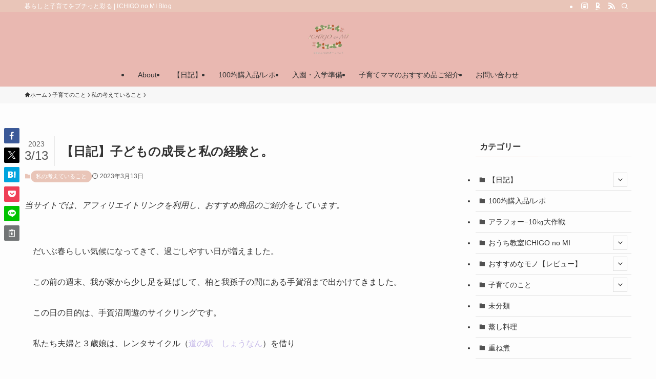

--- FILE ---
content_type: text/html; charset=UTF-8
request_url: https://ichigotoribbon.com/2023/03/teganuma_cycling/
body_size: 28709
content:
<!DOCTYPE html>
<html lang="ja" data-loaded="false" data-scrolled="false" data-spmenu="closed">
<head>
<meta charset="utf-8">
<meta name="format-detection" content="telephone=no">
<meta http-equiv="X-UA-Compatible" content="IE=edge">
<meta name="viewport" content="width=device-width, viewport-fit=cover">
<title>【日記】子どもの成長と私の経験と。 | ICHIGO no MI Blog</title>
<meta name='robots' content='max-image-preview:large' />
	<style>img:is([sizes="auto" i], [sizes^="auto," i]) { contain-intrinsic-size: 3000px 1500px }</style>
	<link rel="alternate" type="application/rss+xml" title="ICHIGO no MI Blog &raquo; フィード" href="https://ichigotoribbon.com/feed/" />
<link rel="alternate" type="application/rss+xml" title="ICHIGO no MI Blog &raquo; コメントフィード" href="https://ichigotoribbon.com/comments/feed/" />
<link rel="alternate" type="application/rss+xml" title="ICHIGO no MI Blog &raquo; 【日記】子どもの成長と私の経験と。 のコメントのフィード" href="https://ichigotoribbon.com/2023/03/teganuma_cycling/feed/" />

<!-- SEO SIMPLE PACK 3.6.2 -->
<meta name="description" content="だいぶ春らしい気候になってきて、過ごしやすい日が増えました。 この前の週末、我が家から少し足を延ばして、柏と我孫子の間にある手賀沼まで出かけてきました。 この日の目的は、手賀沼周遊のサイクリングです。 私たち夫婦と３歳娘は、レンタサイクル（">
<link rel="canonical" href="https://ichigotoribbon.com/2023/03/teganuma_cycling/">
<meta property="og:locale" content="ja_JP">
<meta property="og:type" content="article">
<meta property="og:title" content="【日記】子どもの成長と私の経験と。 | ICHIGO no MI Blog">
<meta property="og:description" content="だいぶ春らしい気候になってきて、過ごしやすい日が増えました。 この前の週末、我が家から少し足を延ばして、柏と我孫子の間にある手賀沼まで出かけてきました。 この日の目的は、手賀沼周遊のサイクリングです。 私たち夫婦と３歳娘は、レンタサイクル（">
<meta property="og:url" content="https://ichigotoribbon.com/2023/03/teganuma_cycling/">
<meta property="og:site_name" content="ICHIGO no MI Blog">
<meta name="twitter:card" content="summary_large_image">
<!-- Google Analytics (gtag.js) -->
<script async src="https://www.googletagmanager.com/gtag/js?id=G-Y3ZH9SWFY1"></script>
<script>
	window.dataLayer = window.dataLayer || [];
	function gtag(){dataLayer.push(arguments);}
	gtag("js", new Date());
	gtag("config", "G-Y3ZH9SWFY1");
	gtag("config", "UA-207189000-1");
</script>
	<!-- / SEO SIMPLE PACK -->

		<!-- This site uses the Google Analytics by MonsterInsights plugin v9.11.1 - Using Analytics tracking - https://www.monsterinsights.com/ -->
							<script src="//www.googletagmanager.com/gtag/js?id=G-PETCCN5KLW"  data-cfasync="false" data-wpfc-render="false" type="text/javascript" async></script>
			<script data-cfasync="false" data-wpfc-render="false" type="text/javascript">
				var mi_version = '9.11.1';
				var mi_track_user = true;
				var mi_no_track_reason = '';
								var MonsterInsightsDefaultLocations = {"page_location":"https:\/\/ichigotoribbon.com\/2023\/03\/teganuma_cycling\/"};
								if ( typeof MonsterInsightsPrivacyGuardFilter === 'function' ) {
					var MonsterInsightsLocations = (typeof MonsterInsightsExcludeQuery === 'object') ? MonsterInsightsPrivacyGuardFilter( MonsterInsightsExcludeQuery ) : MonsterInsightsPrivacyGuardFilter( MonsterInsightsDefaultLocations );
				} else {
					var MonsterInsightsLocations = (typeof MonsterInsightsExcludeQuery === 'object') ? MonsterInsightsExcludeQuery : MonsterInsightsDefaultLocations;
				}

								var disableStrs = [
										'ga-disable-G-PETCCN5KLW',
									];

				/* Function to detect opted out users */
				function __gtagTrackerIsOptedOut() {
					for (var index = 0; index < disableStrs.length; index++) {
						if (document.cookie.indexOf(disableStrs[index] + '=true') > -1) {
							return true;
						}
					}

					return false;
				}

				/* Disable tracking if the opt-out cookie exists. */
				if (__gtagTrackerIsOptedOut()) {
					for (var index = 0; index < disableStrs.length; index++) {
						window[disableStrs[index]] = true;
					}
				}

				/* Opt-out function */
				function __gtagTrackerOptout() {
					for (var index = 0; index < disableStrs.length; index++) {
						document.cookie = disableStrs[index] + '=true; expires=Thu, 31 Dec 2099 23:59:59 UTC; path=/';
						window[disableStrs[index]] = true;
					}
				}

				if ('undefined' === typeof gaOptout) {
					function gaOptout() {
						__gtagTrackerOptout();
					}
				}
								window.dataLayer = window.dataLayer || [];

				window.MonsterInsightsDualTracker = {
					helpers: {},
					trackers: {},
				};
				if (mi_track_user) {
					function __gtagDataLayer() {
						dataLayer.push(arguments);
					}

					function __gtagTracker(type, name, parameters) {
						if (!parameters) {
							parameters = {};
						}

						if (parameters.send_to) {
							__gtagDataLayer.apply(null, arguments);
							return;
						}

						if (type === 'event') {
														parameters.send_to = monsterinsights_frontend.v4_id;
							var hookName = name;
							if (typeof parameters['event_category'] !== 'undefined') {
								hookName = parameters['event_category'] + ':' + name;
							}

							if (typeof MonsterInsightsDualTracker.trackers[hookName] !== 'undefined') {
								MonsterInsightsDualTracker.trackers[hookName](parameters);
							} else {
								__gtagDataLayer('event', name, parameters);
							}
							
						} else {
							__gtagDataLayer.apply(null, arguments);
						}
					}

					__gtagTracker('js', new Date());
					__gtagTracker('set', {
						'developer_id.dZGIzZG': true,
											});
					if ( MonsterInsightsLocations.page_location ) {
						__gtagTracker('set', MonsterInsightsLocations);
					}
										__gtagTracker('config', 'G-PETCCN5KLW', {"forceSSL":"true","link_attribution":"true"} );
										window.gtag = __gtagTracker;										(function () {
						/* https://developers.google.com/analytics/devguides/collection/analyticsjs/ */
						/* ga and __gaTracker compatibility shim. */
						var noopfn = function () {
							return null;
						};
						var newtracker = function () {
							return new Tracker();
						};
						var Tracker = function () {
							return null;
						};
						var p = Tracker.prototype;
						p.get = noopfn;
						p.set = noopfn;
						p.send = function () {
							var args = Array.prototype.slice.call(arguments);
							args.unshift('send');
							__gaTracker.apply(null, args);
						};
						var __gaTracker = function () {
							var len = arguments.length;
							if (len === 0) {
								return;
							}
							var f = arguments[len - 1];
							if (typeof f !== 'object' || f === null || typeof f.hitCallback !== 'function') {
								if ('send' === arguments[0]) {
									var hitConverted, hitObject = false, action;
									if ('event' === arguments[1]) {
										if ('undefined' !== typeof arguments[3]) {
											hitObject = {
												'eventAction': arguments[3],
												'eventCategory': arguments[2],
												'eventLabel': arguments[4],
												'value': arguments[5] ? arguments[5] : 1,
											}
										}
									}
									if ('pageview' === arguments[1]) {
										if ('undefined' !== typeof arguments[2]) {
											hitObject = {
												'eventAction': 'page_view',
												'page_path': arguments[2],
											}
										}
									}
									if (typeof arguments[2] === 'object') {
										hitObject = arguments[2];
									}
									if (typeof arguments[5] === 'object') {
										Object.assign(hitObject, arguments[5]);
									}
									if ('undefined' !== typeof arguments[1].hitType) {
										hitObject = arguments[1];
										if ('pageview' === hitObject.hitType) {
											hitObject.eventAction = 'page_view';
										}
									}
									if (hitObject) {
										action = 'timing' === arguments[1].hitType ? 'timing_complete' : hitObject.eventAction;
										hitConverted = mapArgs(hitObject);
										__gtagTracker('event', action, hitConverted);
									}
								}
								return;
							}

							function mapArgs(args) {
								var arg, hit = {};
								var gaMap = {
									'eventCategory': 'event_category',
									'eventAction': 'event_action',
									'eventLabel': 'event_label',
									'eventValue': 'event_value',
									'nonInteraction': 'non_interaction',
									'timingCategory': 'event_category',
									'timingVar': 'name',
									'timingValue': 'value',
									'timingLabel': 'event_label',
									'page': 'page_path',
									'location': 'page_location',
									'title': 'page_title',
									'referrer' : 'page_referrer',
								};
								for (arg in args) {
																		if (!(!args.hasOwnProperty(arg) || !gaMap.hasOwnProperty(arg))) {
										hit[gaMap[arg]] = args[arg];
									} else {
										hit[arg] = args[arg];
									}
								}
								return hit;
							}

							try {
								f.hitCallback();
							} catch (ex) {
							}
						};
						__gaTracker.create = newtracker;
						__gaTracker.getByName = newtracker;
						__gaTracker.getAll = function () {
							return [];
						};
						__gaTracker.remove = noopfn;
						__gaTracker.loaded = true;
						window['__gaTracker'] = __gaTracker;
					})();
									} else {
										console.log("");
					(function () {
						function __gtagTracker() {
							return null;
						}

						window['__gtagTracker'] = __gtagTracker;
						window['gtag'] = __gtagTracker;
					})();
									}
			</script>
							<!-- / Google Analytics by MonsterInsights -->
		<link rel='stylesheet' id='wp-block-library-css' href='https://ichigotoribbon.com/wp-includes/css/dist/block-library/style.min.css?ver=6.8' type='text/css' media='all' />
<link rel='stylesheet' id='swell-icons-css' href='https://ichigotoribbon.com/wp-content/themes/swell/build/css/swell-icons.css?ver=2.16.0' type='text/css' media='all' />
<link rel='stylesheet' id='main_style-css' href='https://ichigotoribbon.com/wp-content/themes/swell/build/css/main.css?ver=2.16.0' type='text/css' media='all' />
<link rel='stylesheet' id='swell_blocks-css' href='https://ichigotoribbon.com/wp-content/themes/swell/build/css/blocks.css?ver=2.16.0' type='text/css' media='all' />
<style id='swell_custom-inline-css' type='text/css'>
:root{--swl-fz--content:4vw;--swl-font_family:"Helvetica Neue", Arial, "Hiragino Kaku Gothic ProN", "Hiragino Sans", Meiryo, sans-serif;--swl-font_weight:400;--color_main:#e9c5b8;--color_text:#333;--color_link:#c5b8e9;--color_htag:#e9c5b8;--color_bg:#fdfdfd;--color_gradient1:#d8ffff;--color_gradient2:#87e7ff;--color_main_thin:rgba(255, 246, 230, 0.05 );--color_main_dark:rgba(175, 148, 138, 1 );--color_list_check:#e9c5b8;--color_list_num:#e9c5b8;--color_list_good:#86dd7b;--color_list_triangle:#f4e03a;--color_list_bad:#f36060;--color_faq_q:#d55656;--color_faq_a:#6599b7;--color_icon_good:#3cd250;--color_icon_good_bg:#ecffe9;--color_icon_bad:#4b73eb;--color_icon_bad_bg:#eafaff;--color_icon_info:#f578b4;--color_icon_info_bg:#fff0fa;--color_icon_announce:#ffa537;--color_icon_announce_bg:#fff5f0;--color_icon_pen:#7a7a7a;--color_icon_pen_bg:#f7f7f7;--color_icon_book:#787364;--color_icon_book_bg:#f8f6ef;--color_icon_point:#ffa639;--color_icon_check:#86d67c;--color_icon_batsu:#f36060;--color_icon_hatena:#5295cc;--color_icon_caution:#f7da38;--color_icon_memo:#84878a;--color_deep01:#e44141;--color_deep02:#3d79d5;--color_deep03:#63a84d;--color_deep04:#f09f4d;--color_pale01:#fff2f0;--color_pale02:#f3f8fd;--color_pale03:#f1f9ee;--color_pale04:#fdf9ee;--color_mark_blue:#b7e3ff;--color_mark_green:#bdf9c3;--color_mark_yellow:#fcf69f;--color_mark_orange:#ffddbc;--border01:solid 1px var(--color_main);--border02:double 4px var(--color_main);--border03:dashed 2px var(--color_border);--border04:solid 4px var(--color_gray);--card_posts_thumb_ratio:56.25%;--list_posts_thumb_ratio:61.805%;--big_posts_thumb_ratio:56.25%;--thumb_posts_thumb_ratio:61.805%;--blogcard_thumb_ratio:56.25%;--color_header_bg:#e9b8b1;--color_header_text:#333;--color_footer_bg:#fdfdfd;--color_footer_text:#333;--container_size:1200px;--article_size:900px;--logo_size_sp:80px;--logo_size_pc:60px;--logo_size_pcfix:48px;}.swl-cell-bg[data-icon="doubleCircle"]{--cell-icon-color:#ffc977}.swl-cell-bg[data-icon="circle"]{--cell-icon-color:#94e29c}.swl-cell-bg[data-icon="triangle"]{--cell-icon-color:#eeda2f}.swl-cell-bg[data-icon="close"]{--cell-icon-color:#ec9191}.swl-cell-bg[data-icon="hatena"]{--cell-icon-color:#93c9da}.swl-cell-bg[data-icon="check"]{--cell-icon-color:#94e29c}.swl-cell-bg[data-icon="line"]{--cell-icon-color:#9b9b9b}.cap_box[data-colset="col1"]{--capbox-color:#f59b5f;--capbox-color--bg:#fff8eb}.cap_box[data-colset="col2"]{--capbox-color:#5fb9f5;--capbox-color--bg:#edf5ff}.cap_box[data-colset="col3"]{--capbox-color:#2fcd90;--capbox-color--bg:#eafaf2}.red_{--the-btn-color:#f74a4a;--the-btn-color2:#ffbc49;--the-solid-shadow: rgba(185, 56, 56, 1 )}.blue_{--the-btn-color:#81bbf4;--the-btn-color2:#72f0ff;--the-solid-shadow: rgba(97, 140, 183, 1 )}.green_{--the-btn-color:#62d847;--the-btn-color2:#7bf7bd;--the-solid-shadow: rgba(74, 162, 53, 1 )}.is-style-btn_normal,.is-style-btn_shiny{--the-btn-bg: linear-gradient(100deg,var(--the-btn-color) 0%,var(--the-btn-color2) 100%)}.is-style-btn_normal{--the-btn-radius:80px}.is-style-btn_solid{--the-btn-radius:80px}.is-style-btn_shiny{--the-btn-radius:80px}.is-style-btn_line{--the-btn-radius:80px}.post_content blockquote{padding:1.5em 2em 1.5em 3em}.post_content blockquote::before{content:"";display:block;width:5px;height:calc(100% - 3em);top:1.5em;left:1.5em;border-left:solid 1px rgba(180,180,180,.75);border-right:solid 1px rgba(180,180,180,.75);}.mark_blue{background:-webkit-linear-gradient(transparent 64%,var(--color_mark_blue) 0%);background:linear-gradient(transparent 64%,var(--color_mark_blue) 0%)}.mark_green{background:-webkit-linear-gradient(transparent 64%,var(--color_mark_green) 0%);background:linear-gradient(transparent 64%,var(--color_mark_green) 0%)}.mark_yellow{background:-webkit-linear-gradient(transparent 64%,var(--color_mark_yellow) 0%);background:linear-gradient(transparent 64%,var(--color_mark_yellow) 0%)}.mark_orange{background:-webkit-linear-gradient(transparent 64%,var(--color_mark_orange) 0%);background:linear-gradient(transparent 64%,var(--color_mark_orange) 0%)}[class*="is-style-icon_"]{color:#333;border-width:0}[class*="is-style-big_icon_"]{border-width:2px;border-style:solid}[data-col="gray"] .c-balloon__text{background:#f7f7f7;border-color:#ccc}[data-col="gray"] .c-balloon__before{border-right-color:#f7f7f7}[data-col="green"] .c-balloon__text{background:#d1f8c2;border-color:#9ddd93}[data-col="green"] .c-balloon__before{border-right-color:#d1f8c2}[data-col="blue"] .c-balloon__text{background:#e2f6ff;border-color:#93d2f0}[data-col="blue"] .c-balloon__before{border-right-color:#e2f6ff}[data-col="red"] .c-balloon__text{background:#ffebeb;border-color:#f48789}[data-col="red"] .c-balloon__before{border-right-color:#ffebeb}[data-col="yellow"] .c-balloon__text{background:#f9f7d2;border-color:#fbe593}[data-col="yellow"] .c-balloon__before{border-right-color:#f9f7d2}.-type-list2 .p-postList__body::after,.-type-big .p-postList__body::after{content: "READ MORE »";}.c-postThumb__cat{background-color:#e9c5b8;color:#fff;background-image: repeating-linear-gradient(-45deg,rgba(255,255,255,.1),rgba(255,255,255,.1) 6px,transparent 6px,transparent 12px)}.post_content h2:where(:not([class^="swell-block-"]):not(.faq_q):not(.p-postList__title)){padding:1em;border-radius:2px;color:#fff;background:var(--color_htag)}.post_content h2:where(:not([class^="swell-block-"]):not(.faq_q):not(.p-postList__title))::before{position:absolute;display:block;pointer-events:none;content:"";width:calc(100% - 8px);height:calc(100% - 8px);top:4px;left:4px;right:auto;bottom:auto;border:dashed 1px #fff}.post_content h3:where(:not([class^="swell-block-"]):not(.faq_q):not(.p-postList__title)){padding:0 .5em .5em}.post_content h3:where(:not([class^="swell-block-"]):not(.faq_q):not(.p-postList__title))::before{content:"";width:100%;height:2px;background: repeating-linear-gradient(90deg, var(--color_htag) 0%, var(--color_htag) 29.3%, rgba(150,150,150,.2) 29.3%, rgba(150,150,150,.2) 100%)}.post_content h4:where(:not([class^="swell-block-"]):not(.faq_q):not(.p-postList__title)){padding:0 0 0 16px;border-left:solid 2px var(--color_htag)}.l-header__bar{color:#fff;background:var(--color_main)}.c-gnav a::after{background:var(--color_main);width:100%;height:2px;transform:scaleX(0)}.p-spHeadMenu .menu-item.-current{border-bottom-color:var(--color_main)}.c-gnav > li:hover > a::after,.c-gnav > .-current > a::after{transform: scaleX(1)}.c-gnav .sub-menu{color:#333;background:#fff}.l-fixHeader::before{opacity:1}#pagetop{border-radius:50%}#fix_bottom_menu{color:#333}#fix_bottom_menu::before{background:#fff;opacity:0.9}.c-widget__title.-spmenu{padding:.5em .75em;border-radius:var(--swl-radius--2, 0px);background:var(--color_main);color:#fff;}.c-widget__title.-footer{padding:.5em}.c-widget__title.-footer::before{content:"";bottom:0;left:0;width:40%;z-index:1;background:var(--color_main)}.c-widget__title.-footer::after{content:"";bottom:0;left:0;width:100%;background:var(--color_border)}.c-secTitle{border-left:solid 2px var(--color_main);padding:0em .75em}.p-spMenu{color:#333}.p-spMenu__inner::before{background:#fdfdfd;opacity:1}.p-spMenu__overlay{background:#000;opacity:0.6}[class*="page-numbers"]{color:#fff;background-color:#dedede}a{text-decoration: none}.l-topTitleArea.c-filterLayer::before{background-color:#000;opacity:0.2;content:""}@media screen and (min-width: 960px){:root{}}@media screen and (max-width: 959px){:root{}.l-header__logo{margin-right:auto}.l-header__inner{-webkit-box-pack:end;-webkit-justify-content:flex-end;justify-content:flex-end}}@media screen and (min-width: 600px){:root{--swl-fz--content:16px;}}@media screen and (max-width: 599px){:root{}}@media (min-width: 1108px) {.alignwide{left:-100px;width:calc(100% + 200px);}}@media (max-width: 1108px) {.-sidebar-off .swell-block-fullWide__inner.l-container .alignwide{left:0px;width:100%;}}.l-fixHeader .l-fixHeader__gnav{order:0}[data-scrolled=true] .l-fixHeader[data-ready]{opacity:1;-webkit-transform:translateY(0)!important;transform:translateY(0)!important;visibility:visible}.-body-solid .l-fixHeader{box-shadow:0 2px 4px var(--swl-color_shadow)}.l-fixHeader__inner{align-items:stretch;color:var(--color_header_text);display:flex;padding-bottom:0;padding-top:0;position:relative;z-index:1}.l-fixHeader__logo{align-items:center;display:flex;line-height:1;margin-right:24px;order:0;padding:16px 0}[data-scrolled=true] #fix_bottom_menu{bottom:0}#fix_bottom_menu{box-shadow:0 0 4px rgba(0,0,0,.1);transition:bottom .4s;width:100%;z-index:100}#fix_bottom_menu:before{display:block;z-index:0}#fix_bottom_menu .menu_list{align-items:center;display:flex;height:50px;justify-content:space-between;padding:2px 0 0;position:relative;z-index:1}#fix_bottom_menu .menu_btn .open_btn{opacity:1;-webkit-transform:scale(1.1);transform:scale(1.1)}#fix_bottom_menu .menu-item{flex:1 1 100%;margin:0;padding:0;text-align:center}#fix_bottom_menu .menu-item a{color:inherit;display:block;line-height:1;text-decoration:none}#fix_bottom_menu .menu-item i{color:inherit;display:block;font-size:20px;height:20px;line-height:20px;text-align:center}#fix_bottom_menu .menu-item i:before{color:inherit;display:inline-block}#fix_bottom_menu span{color:inherit;display:block;font-size:10px;line-height:1;margin-top:4px;width:100%}@media not all and (min-width:960px){#fix_bottom_menu{display:block;padding-bottom:calc(env(safe-area-inset-bottom)*.5)}}:root{--swl-radius--2:2px;--swl-radius--4:4px;--swl-radius--8:8px}.c-categoryList__link,.c-tagList__link,.tag-cloud-link{border-radius:16px;padding:6px 10px}.-related .p-postList__thumb,.is-style-bg_gray,.is-style-bg_main,.is-style-bg_main_thin,.is-style-bg_stripe,.is-style-border_dg,.is-style-border_dm,.is-style-border_sg,.is-style-border_sm,.is-style-dent_box,.is-style-note_box,.is-style-stitch,[class*=is-style-big_icon_],input[type=number],input[type=text],textarea{border-radius:4px}.-ps-style-img .p-postList__link,.-type-thumb .p-postList__link,.p-postList__thumb{border-radius:12px;overflow:hidden;z-index:0}.c-widget .-type-list.-w-ranking .p-postList__item:before{border-radius:16px;left:2px;top:2px}.c-widget .-type-card.-w-ranking .p-postList__item:before{border-radius:0 0 4px 4px}.c-postThumb__cat{border-radius:16px;margin:.5em;padding:0 8px}.cap_box_ttl{border-radius:2px 2px 0 0}.cap_box_content{border-radius:0 0 2px 2px}.cap_box.is-style-small_ttl .cap_box_content{border-radius:0 2px 2px 2px}.cap_box.is-style-inner .cap_box_content,.cap_box.is-style-onborder_ttl .cap_box_content,.cap_box.is-style-onborder_ttl2 .cap_box_content,.cap_box.is-style-onborder_ttl2 .cap_box_ttl,.cap_box.is-style-shadow{border-radius:2px}.is-style-more_btn a,.p-postList__body:after,.submit{border-radius:40px}@media (min-width:960px){#sidebar .-type-list .p-postList__thumb{border-radius:8px}}@media not all and (min-width:960px){.-ps-style-img .p-postList__link,.-type-thumb .p-postList__link,.p-postList__thumb{border-radius:8px}}.l-header__bar{position:relative;width:100%}.l-header__bar .c-catchphrase{color:inherit;font-size:12px;letter-spacing:var(--swl-letter_spacing,.2px);line-height:14px;margin-right:auto;overflow:hidden;padding:4px 0;white-space:nowrap;width:50%}.l-header__bar .c-iconList .c-iconList__link{margin:0;padding:4px 6px}.l-header__barInner{align-items:center;display:flex;justify-content:flex-end}.p-spHeadMenu{text-align:center}.p-spHeadMenu .sub-menu{display:none}.p-spHeadMenu .menu-item{-webkit-backface-visibility:hidden;backface-visibility:hidden;border-bottom:2px solid transparent;flex-shrink:0;font-size:12px;height:36px;padding:0;width:auto}.p-spHeadMenu .menu-item.-current{border-bottom-color:currentcolor}.p-spHeadMenu a{display:block;line-height:36px;padding:0 12px;text-decoration:none}.l-header__spNav.swiper:not(.swiper-initialized) .p-spHeadMenu{visibility:hidden}.l-header__spNav a{color:var(--color_header_text)}.l-header__spNav[data-loop="0"] .p-spHeadMenu{display:flex;overflow-x:auto}.l-header__spNav[data-loop="0"] .menu-item:first-child{margin-left:auto}.l-header__spNav[data-loop="0"] .menu-item:last-child{margin-right:auto}@media (min-width:960px){.l-header__spNav{display:none}}@media (min-width:960px){.-parallel .l-header__inner{display:flex;flex-wrap:wrap;max-width:100%;padding-left:0;padding-right:0}.-parallel .l-header__logo{text-align:center;width:100%}.-parallel .l-header__logo .c-catchphrase{font-size:12px;line-height:1;margin-top:16px}.-parallel .l-header__gnav{width:100%}.-parallel .l-header__gnav .c-gnav{justify-content:center}.-parallel .l-header__gnav .c-gnav>li>a{padding:16px}.-parallel .c-headLogo.-txt,.-parallel .w-header{justify-content:center}.-parallel .w-header{margin-bottom:8px;margin-top:8px}.-parallel-bottom .l-header__inner{padding-top:8px}.-parallel-bottom .l-header__logo{order:1;padding:16px 0}.-parallel-bottom .w-header{order:2}.-parallel-bottom .l-header__gnav{order:3}.-parallel-top .l-header__inner{padding-bottom:8px}.-parallel-top .l-header__gnav{order:1}.-parallel-top .l-header__logo{order:2;padding:16px 0}.-parallel-top .w-header{order:3}.l-header.-parallel .w-header{width:100%}.l-fixHeader.-parallel .l-fixHeader__gnav{margin-left:auto}}.c-submenuToggleBtn:after{content:"";height:100%;left:0;position:absolute;top:0;width:100%;z-index:0}.c-submenuToggleBtn{cursor:pointer;display:block;height:2em;line-height:2;position:absolute;right:8px;text-align:center;top:50%;-webkit-transform:translateY(-50%);transform:translateY(-50%);width:2em;z-index:1}.c-submenuToggleBtn:before{content:"\e910";display:inline-block;font-family:icomoon;font-size:14px;transition:-webkit-transform .25s;transition:transform .25s;transition:transform .25s,-webkit-transform .25s}.c-submenuToggleBtn:after{border:1px solid;opacity:.15;transition:background-color .25s}.c-submenuToggleBtn.is-opened:before{-webkit-transform:rotate(-180deg);transform:rotate(-180deg)}.widget_categories>ul>.cat-item>a,.wp-block-categories-list>li>a{padding-left:1.75em}.c-listMenu a{padding:.75em .5em;position:relative}.c-gnav .sub-menu a:not(:last-child),.c-listMenu a:not(:last-child){padding-right:40px}.c-gnav .sub-menu .sub-menu{box-shadow:none}.c-gnav .sub-menu .sub-menu,.c-listMenu .children,.c-listMenu .sub-menu{height:0;margin:0;opacity:0;overflow:hidden;position:relative;transition:.25s}.c-gnav .sub-menu .sub-menu.is-opened,.c-listMenu .children.is-opened,.c-listMenu .sub-menu.is-opened{height:auto;opacity:1;visibility:visible}.c-gnav .sub-menu .sub-menu a,.c-listMenu .children a,.c-listMenu .sub-menu a{font-size:.9em;padding-left:1.5em}.c-gnav .sub-menu .sub-menu ul a,.c-listMenu .children ul a,.c-listMenu .sub-menu ul a{padding-left:2.25em}@media (min-width:600px){.c-submenuToggleBtn{height:28px;line-height:28px;transition:background-color .25s;width:28px}}@media (min-width:960px){.c-submenuToggleBtn:hover:after{background-color:currentcolor}}:root{--color_content_bg:var(--color_bg);}.c-widget__title.-side{padding:.5em}.c-widget__title.-side::before{content:"";bottom:0;left:0;width:40%;z-index:1;background:var(--color_main)}.c-widget__title.-side::after{content:"";bottom:0;left:0;width:100%;background:var(--color_border)}.c-shareBtns__item:not(:last-child){margin-right:4px}.c-shareBtns__btn{padding:8px 0}@media screen and (min-width: 960px){:root{}}@media screen and (max-width: 959px){:root{}}@media screen and (min-width: 600px){:root{}}@media screen and (max-width: 599px){:root{}}.swell-block-fullWide__inner.l-container{--swl-fw_inner_pad:var(--swl-pad_container,0px)}@media (min-width:960px){.-sidebar-on .l-content .alignfull,.-sidebar-on .l-content .alignwide{left:-16px;width:calc(100% + 32px)}.swell-block-fullWide__inner.l-article{--swl-fw_inner_pad:var(--swl-pad_post_content,0px)}.-sidebar-on .swell-block-fullWide__inner .alignwide{left:0;width:100%}.-sidebar-on .swell-block-fullWide__inner .alignfull{left:calc(0px - var(--swl-fw_inner_pad, 0))!important;margin-left:0!important;margin-right:0!important;width:calc(100% + var(--swl-fw_inner_pad, 0)*2)!important}}.p-relatedPosts .p-postList__item{margin-bottom:1.5em}.p-relatedPosts .p-postList__times,.p-relatedPosts .p-postList__times>:last-child{margin-right:0}@media (min-width:600px){.p-relatedPosts .p-postList__item{width:33.33333%}}@media screen and (min-width:600px) and (max-width:1239px){.p-relatedPosts .p-postList__item:nth-child(7),.p-relatedPosts .p-postList__item:nth-child(8){display:none}}@media screen and (min-width:1240px){.p-relatedPosts .p-postList__item{width:25%}}.-index-off .p-toc,.swell-toc-placeholder:empty{display:none}.p-toc.-modal{height:100%;margin:0;overflow-y:auto;padding:0}#main_content .p-toc{border-radius:var(--swl-radius--2,0);margin:4em auto;max-width:800px}#sidebar .p-toc{margin-top:-.5em}.p-toc .__pn:before{content:none!important;counter-increment:none}.p-toc .__prev{margin:0 0 1em}.p-toc .__next{margin:1em 0 0}.p-toc.is-omitted:not([data-omit=ct]) [data-level="2"] .p-toc__childList{height:0;margin-bottom:-.5em;visibility:hidden}.p-toc.is-omitted:not([data-omit=nest]){position:relative}.p-toc.is-omitted:not([data-omit=nest]):before{background:linear-gradient(hsla(0,0%,100%,0),var(--color_bg));bottom:5em;content:"";height:4em;left:0;opacity:.75;pointer-events:none;position:absolute;width:100%;z-index:1}.p-toc.is-omitted:not([data-omit=nest]):after{background:var(--color_bg);bottom:0;content:"";height:5em;left:0;opacity:.75;position:absolute;width:100%;z-index:1}.p-toc.is-omitted:not([data-omit=nest]) .__next,.p-toc.is-omitted:not([data-omit=nest]) [data-omit="1"]{display:none}.p-toc .p-toc__expandBtn{background-color:#f7f7f7;border:rgba(0,0,0,.2);border-radius:5em;box-shadow:0 0 0 1px #bbb;color:#333;display:block;font-size:14px;line-height:1.5;margin:.75em auto 0;min-width:6em;padding:.5em 1em;position:relative;transition:box-shadow .25s;z-index:2}.p-toc[data-omit=nest] .p-toc__expandBtn{display:inline-block;font-size:13px;margin:0 0 0 1.25em;padding:.5em .75em}.p-toc:not([data-omit=nest]) .p-toc__expandBtn:after,.p-toc:not([data-omit=nest]) .p-toc__expandBtn:before{border-top-color:inherit;border-top-style:dotted;border-top-width:3px;content:"";display:block;height:1px;position:absolute;top:calc(50% - 1px);transition:border-color .25s;width:100%;width:22px}.p-toc:not([data-omit=nest]) .p-toc__expandBtn:before{right:calc(100% + 1em)}.p-toc:not([data-omit=nest]) .p-toc__expandBtn:after{left:calc(100% + 1em)}.p-toc.is-expanded .p-toc__expandBtn{border-color:transparent}.p-toc__ttl{display:block;font-size:1.2em;line-height:1;position:relative;text-align:center}.p-toc__ttl:before{content:"\e918";display:inline-block;font-family:icomoon;margin-right:.5em;padding-bottom:2px;vertical-align:middle}#index_modal .p-toc__ttl{margin-bottom:.5em}.p-toc__list li{line-height:1.6}.p-toc__list>li+li{margin-top:.5em}.p-toc__list .p-toc__childList{padding-left:.5em}.p-toc__list [data-level="3"]{font-size:.9em}.p-toc__list .mininote{display:none}.post_content .p-toc__list{padding-left:0}#sidebar .p-toc__list{margin-bottom:0}#sidebar .p-toc__list .p-toc__childList{padding-left:0}.p-toc__link{color:inherit;font-size:inherit;text-decoration:none}.p-toc__link:hover{opacity:.8}.p-toc.-simple{border:1px solid var(--color_border);padding:1.25em}.p-toc.-simple .p-toc__ttl{border-bottom:1px dashed var(--color_border);margin-bottom:1em;padding:0 .5em .75em;text-align:left}@media (min-width:960px){#main_content .p-toc{width:92%}}@media (hover:hover){.p-toc .p-toc__expandBtn:hover{border-color:transparent;box-shadow:0 0 0 2px currentcolor}}.p-pnLinks{align-items:stretch;display:flex;justify-content:space-between;margin:2em 0}.p-pnLinks__item{font-size:3vw;position:relative;width:49%}.p-pnLinks__item:before{content:"";display:block;height:.5em;pointer-events:none;position:absolute;top:50%;width:.5em;z-index:1}.p-pnLinks__item.-prev:before{border-bottom:1px solid;border-left:1px solid;left:.35em;-webkit-transform:rotate(45deg) translateY(-50%);transform:rotate(45deg) translateY(-50%)}.p-pnLinks__item.-prev .p-pnLinks__thumb{margin-right:8px}.p-pnLinks__item.-next .p-pnLinks__link{justify-content:flex-end}.p-pnLinks__item.-next:before{border-bottom:1px solid;border-right:1px solid;right:.35em;-webkit-transform:rotate(-45deg) translateY(-50%);transform:rotate(-45deg) translateY(-50%)}.p-pnLinks__item.-next .p-pnLinks__thumb{margin-left:8px;order:2}.p-pnLinks__item.-next:first-child{margin-left:auto}.p-pnLinks__link{align-items:center;border-radius:var(--swl-radius--2,0);color:inherit;display:flex;height:100%;line-height:1.4;min-height:4em;padding:.6em 1em .5em;position:relative;text-decoration:none;transition:box-shadow .25s;width:100%}.p-pnLinks__thumb{border-radius:var(--swl-radius--4,0);height:32px;-o-object-fit:cover;object-fit:cover;width:48px}.p-pnLinks .-prev .p-pnLinks__link{border-left:1.25em solid var(--color_main)}.p-pnLinks .-prev:before{color:#fff}.p-pnLinks .-next .p-pnLinks__link{border-right:1.25em solid var(--color_main)}.p-pnLinks .-next:before{color:#fff}@media not all and (min-width:960px){.p-pnLinks.-thumb-on{display:block}.p-pnLinks.-thumb-on .p-pnLinks__item{width:100%}}@media (min-width:600px){.p-pnLinks__item{font-size:13px}.p-pnLinks__thumb{height:48px;width:72px}.p-pnLinks__title{transition:-webkit-transform .25s;transition:transform .25s;transition:transform .25s,-webkit-transform .25s}.-prev>.p-pnLinks__link:hover .p-pnLinks__title{-webkit-transform:translateX(4px);transform:translateX(4px)}.-next>.p-pnLinks__link:hover .p-pnLinks__title{-webkit-transform:translateX(-4px);transform:translateX(-4px)}.p-pnLinks .-prev .p-pnLinks__link:hover{box-shadow:1px 1px 2px var(--swl-color_shadow)}.p-pnLinks .-next .p-pnLinks__link:hover{box-shadow:-1px 1px 2px var(--swl-color_shadow)}}.p-snsCta{background:#1d1d1d;border-radius:var(--swl-radius--8,0);color:#fff;margin:2em auto;overflow:hidden;position:relative;text-align:center;width:100%}.p-snsCta .fb-like{margin:2px 4px}.p-snsCta .c-instaFollowLink,.p-snsCta .twitter-follow-button{margin:2px 8px}.p-snsCta .c-instaFollowLink:hover,.p-snsCta .fb-like:hover{opacity:.8}.p-snsCta .fb-like>span{display:block}.p-snsCta__body{background:rgba(0,0,0,.7);display:flex;flex-direction:column;justify-content:center;min-height:40vw;padding:1em;position:relative;z-index:1}.p-snsCta__figure{height:100%;margin:0;padding:0;position:absolute;width:100%;z-index:0}.p-snsCta__message{font-size:3.2vw;margin-bottom:1em}.p-snsCta__btns{display:flex;flex-wrap:wrap;justify-content:center}.c-instaFollowLink{align-items:center;background:linear-gradient(135deg,#427eff,#f13f79 70%) no-repeat;border-radius:3px;color:#fff;display:inline-flex;font-size:11px;height:20px;line-height:1;overflow:hidden;padding:0 6px;position:relative;text-decoration:none}.c-instaFollowLink:before{background:linear-gradient(15deg,#ffdb2c,#f9764c 25%,rgba(255,77,64,0) 50%) no-repeat;content:"";height:100%;left:0;position:absolute;top:0;width:100%}.c-instaFollowLink i{font-size:12px;margin-right:4px}.c-instaFollowLink i,.c-instaFollowLink span{position:relative;white-space:nowrap;z-index:1}@media (min-width:600px){.p-snsCta__body{min-height:200px}.p-snsCta__message{font-size:16px}}
</style>
<link rel='stylesheet' id='swell-parts/footer-css' href='https://ichigotoribbon.com/wp-content/themes/swell/build/css/modules/parts/footer.css?ver=2.16.0' type='text/css' media='all' />
<link rel='stylesheet' id='swell-page/single-css' href='https://ichigotoribbon.com/wp-content/themes/swell/build/css/modules/page/single.css?ver=2.16.0' type='text/css' media='all' />
<link rel='stylesheet' id='swell-parts/comments-css' href='https://ichigotoribbon.com/wp-content/themes/swell/build/css/modules/parts/comments.css?ver=2.16.0' type='text/css' media='all' />
<style id='classic-theme-styles-inline-css' type='text/css'>
/*! This file is auto-generated */
.wp-block-button__link{color:#fff;background-color:#32373c;border-radius:9999px;box-shadow:none;text-decoration:none;padding:calc(.667em + 2px) calc(1.333em + 2px);font-size:1.125em}.wp-block-file__button{background:#32373c;color:#fff;text-decoration:none}
</style>
<style id='global-styles-inline-css' type='text/css'>
:root{--wp--preset--aspect-ratio--square: 1;--wp--preset--aspect-ratio--4-3: 4/3;--wp--preset--aspect-ratio--3-4: 3/4;--wp--preset--aspect-ratio--3-2: 3/2;--wp--preset--aspect-ratio--2-3: 2/3;--wp--preset--aspect-ratio--16-9: 16/9;--wp--preset--aspect-ratio--9-16: 9/16;--wp--preset--color--black: #000;--wp--preset--color--cyan-bluish-gray: #abb8c3;--wp--preset--color--white: #fff;--wp--preset--color--pale-pink: #f78da7;--wp--preset--color--vivid-red: #cf2e2e;--wp--preset--color--luminous-vivid-orange: #ff6900;--wp--preset--color--luminous-vivid-amber: #fcb900;--wp--preset--color--light-green-cyan: #7bdcb5;--wp--preset--color--vivid-green-cyan: #00d084;--wp--preset--color--pale-cyan-blue: #8ed1fc;--wp--preset--color--vivid-cyan-blue: #0693e3;--wp--preset--color--vivid-purple: #9b51e0;--wp--preset--color--swl-main: var(--color_main);--wp--preset--color--swl-main-thin: var(--color_main_thin);--wp--preset--color--swl-gray: var(--color_gray);--wp--preset--color--swl-deep-01: var(--color_deep01);--wp--preset--color--swl-deep-02: var(--color_deep02);--wp--preset--color--swl-deep-03: var(--color_deep03);--wp--preset--color--swl-deep-04: var(--color_deep04);--wp--preset--color--swl-pale-01: var(--color_pale01);--wp--preset--color--swl-pale-02: var(--color_pale02);--wp--preset--color--swl-pale-03: var(--color_pale03);--wp--preset--color--swl-pale-04: var(--color_pale04);--wp--preset--gradient--vivid-cyan-blue-to-vivid-purple: linear-gradient(135deg,rgba(6,147,227,1) 0%,rgb(155,81,224) 100%);--wp--preset--gradient--light-green-cyan-to-vivid-green-cyan: linear-gradient(135deg,rgb(122,220,180) 0%,rgb(0,208,130) 100%);--wp--preset--gradient--luminous-vivid-amber-to-luminous-vivid-orange: linear-gradient(135deg,rgba(252,185,0,1) 0%,rgba(255,105,0,1) 100%);--wp--preset--gradient--luminous-vivid-orange-to-vivid-red: linear-gradient(135deg,rgba(255,105,0,1) 0%,rgb(207,46,46) 100%);--wp--preset--gradient--very-light-gray-to-cyan-bluish-gray: linear-gradient(135deg,rgb(238,238,238) 0%,rgb(169,184,195) 100%);--wp--preset--gradient--cool-to-warm-spectrum: linear-gradient(135deg,rgb(74,234,220) 0%,rgb(151,120,209) 20%,rgb(207,42,186) 40%,rgb(238,44,130) 60%,rgb(251,105,98) 80%,rgb(254,248,76) 100%);--wp--preset--gradient--blush-light-purple: linear-gradient(135deg,rgb(255,206,236) 0%,rgb(152,150,240) 100%);--wp--preset--gradient--blush-bordeaux: linear-gradient(135deg,rgb(254,205,165) 0%,rgb(254,45,45) 50%,rgb(107,0,62) 100%);--wp--preset--gradient--luminous-dusk: linear-gradient(135deg,rgb(255,203,112) 0%,rgb(199,81,192) 50%,rgb(65,88,208) 100%);--wp--preset--gradient--pale-ocean: linear-gradient(135deg,rgb(255,245,203) 0%,rgb(182,227,212) 50%,rgb(51,167,181) 100%);--wp--preset--gradient--electric-grass: linear-gradient(135deg,rgb(202,248,128) 0%,rgb(113,206,126) 100%);--wp--preset--gradient--midnight: linear-gradient(135deg,rgb(2,3,129) 0%,rgb(40,116,252) 100%);--wp--preset--font-size--small: 0.9em;--wp--preset--font-size--medium: 1.1em;--wp--preset--font-size--large: 1.25em;--wp--preset--font-size--x-large: 42px;--wp--preset--font-size--xs: 0.75em;--wp--preset--font-size--huge: 1.6em;--wp--preset--spacing--20: 0.44rem;--wp--preset--spacing--30: 0.67rem;--wp--preset--spacing--40: 1rem;--wp--preset--spacing--50: 1.5rem;--wp--preset--spacing--60: 2.25rem;--wp--preset--spacing--70: 3.38rem;--wp--preset--spacing--80: 5.06rem;--wp--preset--shadow--natural: 6px 6px 9px rgba(0, 0, 0, 0.2);--wp--preset--shadow--deep: 12px 12px 50px rgba(0, 0, 0, 0.4);--wp--preset--shadow--sharp: 6px 6px 0px rgba(0, 0, 0, 0.2);--wp--preset--shadow--outlined: 6px 6px 0px -3px rgba(255, 255, 255, 1), 6px 6px rgba(0, 0, 0, 1);--wp--preset--shadow--crisp: 6px 6px 0px rgba(0, 0, 0, 1);}:where(.is-layout-flex){gap: 0.5em;}:where(.is-layout-grid){gap: 0.5em;}body .is-layout-flex{display: flex;}.is-layout-flex{flex-wrap: wrap;align-items: center;}.is-layout-flex > :is(*, div){margin: 0;}body .is-layout-grid{display: grid;}.is-layout-grid > :is(*, div){margin: 0;}:where(.wp-block-columns.is-layout-flex){gap: 2em;}:where(.wp-block-columns.is-layout-grid){gap: 2em;}:where(.wp-block-post-template.is-layout-flex){gap: 1.25em;}:where(.wp-block-post-template.is-layout-grid){gap: 1.25em;}.has-black-color{color: var(--wp--preset--color--black) !important;}.has-cyan-bluish-gray-color{color: var(--wp--preset--color--cyan-bluish-gray) !important;}.has-white-color{color: var(--wp--preset--color--white) !important;}.has-pale-pink-color{color: var(--wp--preset--color--pale-pink) !important;}.has-vivid-red-color{color: var(--wp--preset--color--vivid-red) !important;}.has-luminous-vivid-orange-color{color: var(--wp--preset--color--luminous-vivid-orange) !important;}.has-luminous-vivid-amber-color{color: var(--wp--preset--color--luminous-vivid-amber) !important;}.has-light-green-cyan-color{color: var(--wp--preset--color--light-green-cyan) !important;}.has-vivid-green-cyan-color{color: var(--wp--preset--color--vivid-green-cyan) !important;}.has-pale-cyan-blue-color{color: var(--wp--preset--color--pale-cyan-blue) !important;}.has-vivid-cyan-blue-color{color: var(--wp--preset--color--vivid-cyan-blue) !important;}.has-vivid-purple-color{color: var(--wp--preset--color--vivid-purple) !important;}.has-black-background-color{background-color: var(--wp--preset--color--black) !important;}.has-cyan-bluish-gray-background-color{background-color: var(--wp--preset--color--cyan-bluish-gray) !important;}.has-white-background-color{background-color: var(--wp--preset--color--white) !important;}.has-pale-pink-background-color{background-color: var(--wp--preset--color--pale-pink) !important;}.has-vivid-red-background-color{background-color: var(--wp--preset--color--vivid-red) !important;}.has-luminous-vivid-orange-background-color{background-color: var(--wp--preset--color--luminous-vivid-orange) !important;}.has-luminous-vivid-amber-background-color{background-color: var(--wp--preset--color--luminous-vivid-amber) !important;}.has-light-green-cyan-background-color{background-color: var(--wp--preset--color--light-green-cyan) !important;}.has-vivid-green-cyan-background-color{background-color: var(--wp--preset--color--vivid-green-cyan) !important;}.has-pale-cyan-blue-background-color{background-color: var(--wp--preset--color--pale-cyan-blue) !important;}.has-vivid-cyan-blue-background-color{background-color: var(--wp--preset--color--vivid-cyan-blue) !important;}.has-vivid-purple-background-color{background-color: var(--wp--preset--color--vivid-purple) !important;}.has-black-border-color{border-color: var(--wp--preset--color--black) !important;}.has-cyan-bluish-gray-border-color{border-color: var(--wp--preset--color--cyan-bluish-gray) !important;}.has-white-border-color{border-color: var(--wp--preset--color--white) !important;}.has-pale-pink-border-color{border-color: var(--wp--preset--color--pale-pink) !important;}.has-vivid-red-border-color{border-color: var(--wp--preset--color--vivid-red) !important;}.has-luminous-vivid-orange-border-color{border-color: var(--wp--preset--color--luminous-vivid-orange) !important;}.has-luminous-vivid-amber-border-color{border-color: var(--wp--preset--color--luminous-vivid-amber) !important;}.has-light-green-cyan-border-color{border-color: var(--wp--preset--color--light-green-cyan) !important;}.has-vivid-green-cyan-border-color{border-color: var(--wp--preset--color--vivid-green-cyan) !important;}.has-pale-cyan-blue-border-color{border-color: var(--wp--preset--color--pale-cyan-blue) !important;}.has-vivid-cyan-blue-border-color{border-color: var(--wp--preset--color--vivid-cyan-blue) !important;}.has-vivid-purple-border-color{border-color: var(--wp--preset--color--vivid-purple) !important;}.has-vivid-cyan-blue-to-vivid-purple-gradient-background{background: var(--wp--preset--gradient--vivid-cyan-blue-to-vivid-purple) !important;}.has-light-green-cyan-to-vivid-green-cyan-gradient-background{background: var(--wp--preset--gradient--light-green-cyan-to-vivid-green-cyan) !important;}.has-luminous-vivid-amber-to-luminous-vivid-orange-gradient-background{background: var(--wp--preset--gradient--luminous-vivid-amber-to-luminous-vivid-orange) !important;}.has-luminous-vivid-orange-to-vivid-red-gradient-background{background: var(--wp--preset--gradient--luminous-vivid-orange-to-vivid-red) !important;}.has-very-light-gray-to-cyan-bluish-gray-gradient-background{background: var(--wp--preset--gradient--very-light-gray-to-cyan-bluish-gray) !important;}.has-cool-to-warm-spectrum-gradient-background{background: var(--wp--preset--gradient--cool-to-warm-spectrum) !important;}.has-blush-light-purple-gradient-background{background: var(--wp--preset--gradient--blush-light-purple) !important;}.has-blush-bordeaux-gradient-background{background: var(--wp--preset--gradient--blush-bordeaux) !important;}.has-luminous-dusk-gradient-background{background: var(--wp--preset--gradient--luminous-dusk) !important;}.has-pale-ocean-gradient-background{background: var(--wp--preset--gradient--pale-ocean) !important;}.has-electric-grass-gradient-background{background: var(--wp--preset--gradient--electric-grass) !important;}.has-midnight-gradient-background{background: var(--wp--preset--gradient--midnight) !important;}.has-small-font-size{font-size: var(--wp--preset--font-size--small) !important;}.has-medium-font-size{font-size: var(--wp--preset--font-size--medium) !important;}.has-large-font-size{font-size: var(--wp--preset--font-size--large) !important;}.has-x-large-font-size{font-size: var(--wp--preset--font-size--x-large) !important;}
:where(.wp-block-post-template.is-layout-flex){gap: 1.25em;}:where(.wp-block-post-template.is-layout-grid){gap: 1.25em;}
:where(.wp-block-columns.is-layout-flex){gap: 2em;}:where(.wp-block-columns.is-layout-grid){gap: 2em;}
:root :where(.wp-block-pullquote){font-size: 1.5em;line-height: 1.6;}
</style>
<script type="text/javascript" src="https://ichigotoribbon.com/wp-content/plugins/google-analytics-for-wordpress/assets/js/frontend-gtag.min.js?ver=9.11.1" id="monsterinsights-frontend-script-js" async="async" data-wp-strategy="async"></script>
<script data-cfasync="false" data-wpfc-render="false" type="text/javascript" id='monsterinsights-frontend-script-js-extra'>/* <![CDATA[ */
var monsterinsights_frontend = {"js_events_tracking":"true","download_extensions":"doc,pdf,ppt,zip,xls,docx,pptx,xlsx","inbound_paths":"[{\"path\":\"\\\/go\\\/\",\"label\":\"affiliate\"},{\"path\":\"\\\/recommend\\\/\",\"label\":\"affiliate\"}]","home_url":"https:\/\/ichigotoribbon.com","hash_tracking":"false","v4_id":"G-PETCCN5KLW"};/* ]]> */
</script>

<noscript><link href="https://ichigotoribbon.com/wp-content/themes/swell/build/css/noscript.css" rel="stylesheet"></noscript>
<link rel="https://api.w.org/" href="https://ichigotoribbon.com/wp-json/" /><link rel="alternate" title="JSON" type="application/json" href="https://ichigotoribbon.com/wp-json/wp/v2/posts/1675" /><link rel='shortlink' href='https://ichigotoribbon.com/?p=1675' />
<link rel="icon" href="https://ichigotoribbon.com/wp-content/uploads/2021/09/cropped-web_rogo-scaled-e1630854466844-2-32x32.jpg" sizes="32x32" />
<link rel="icon" href="https://ichigotoribbon.com/wp-content/uploads/2021/09/cropped-web_rogo-scaled-e1630854466844-2-192x192.jpg" sizes="192x192" />
<link rel="apple-touch-icon" href="https://ichigotoribbon.com/wp-content/uploads/2021/09/cropped-web_rogo-scaled-e1630854466844-2-180x180.jpg" />
<meta name="msapplication-TileImage" content="https://ichigotoribbon.com/wp-content/uploads/2021/09/cropped-web_rogo-scaled-e1630854466844-2-270x270.jpg" />

<link rel="stylesheet" href="https://ichigotoribbon.com/wp-content/themes/swell/build/css/print.css" media="print" >
</head>
<body>
<div id="body_wrap" class="wp-singular post-template-default single single-post postid-1675 single-format-standard wp-theme-swell -sidebar-on -frame-off id_1675" >
<div id="sp_menu" class="p-spMenu -right">
	<div class="p-spMenu__inner">
		<div class="p-spMenu__closeBtn">
			<button class="c-iconBtn -menuBtn c-plainBtn" data-onclick="toggleMenu" aria-label="メニューを閉じる">
				<i class="c-iconBtn__icon icon-close-thin"></i>
			</button>
		</div>
		<div class="p-spMenu__body">
			<div class="c-widget__title -spmenu">
				MENU			</div>
			<div class="p-spMenu__nav">
				<ul class="c-spnav c-listMenu"><li class="menu-item menu-item-type-post_type menu-item-object-page menu-item-home menu-item-259"><a href="https://ichigotoribbon.com/">TOP</a></li>
<li class="menu-item menu-item-type-taxonomy menu-item-object-category menu-item-2318"><a href="https://ichigotoribbon.com/category/yurufuwablog/">【日記】</a></li>
<li class="menu-item menu-item-type-taxonomy menu-item-object-category menu-item-1413"><a href="https://ichigotoribbon.com/category/review/">おすすめなモノ【レビュー】</a></li>
<li class="menu-item menu-item-type-post_type menu-item-object-page menu-item-privacy-policy menu-item-245"><a rel="privacy-policy" href="https://ichigotoribbon.com/privacy-policy/">プライバシーポリシー</a></li>
<li class="menu-item menu-item-type-post_type menu-item-object-page menu-item-241"><a href="https://ichigotoribbon.com/%e3%81%8a%e5%95%8f%e3%81%84%e5%90%88%e3%82%8f%e3%81%9b/">お問い合わせ</a></li>
</ul>			</div>
					</div>
	</div>
	<div class="p-spMenu__overlay c-overlay" data-onclick="toggleMenu"></div>
</div>
<header id="header" class="l-header -parallel -parallel-bottom" data-spfix="0">
	<div class="l-header__bar pc_">
	<div class="l-header__barInner l-container">
		<div class="c-catchphrase">暮らしと子育てをプチっと彩る | ICHIGO no MI Blog</div><ul class="c-iconList">
						<li class="c-iconList__item -instagram">
						<a href="https://www.instagram.com/megu.diary710" target="_blank" rel="noopener" class="c-iconList__link u-fz-14 hov-flash" aria-label="instagram">
							<i class="c-iconList__icon icon-instagram" role="presentation"></i>
						</a>
					</li>
									<li class="c-iconList__item -room">
						<a href="https://room.rakuten.co.jp/ichigonomi/items" target="_blank" rel="noopener" class="c-iconList__link u-fz-14 hov-flash" aria-label="room">
							<i class="c-iconList__icon icon-room" role="presentation"></i>
						</a>
					</li>
									<li class="c-iconList__item -rss">
						<a href="https://ichigotoribbon.com/feed/" target="_blank" rel="noopener" class="c-iconList__link u-fz-14 hov-flash" aria-label="rss">
							<i class="c-iconList__icon icon-rss" role="presentation"></i>
						</a>
					</li>
									<li class="c-iconList__item -search">
						<button class="c-iconList__link c-plainBtn u-fz-14 hov-flash" data-onclick="toggleSearch" aria-label="検索">
							<i class="c-iconList__icon icon-search" role="presentation"></i>
						</button>
					</li>
				</ul>
	</div>
</div>
	<div class="l-header__inner l-container">
		<div class="l-header__logo">
			<div class="c-headLogo -img"><a href="https://ichigotoribbon.com/" title="ICHIGO no MI Blog" class="c-headLogo__link" rel="home"><img width="654" height="315"  src="https://ichigotoribbon.com/wp-content/uploads/2023/02/変更透過済ヘッダーロゴ.png" alt="ICHIGO no MI Blog" class="c-headLogo__img" srcset="https://ichigotoribbon.com/wp-content/uploads/2023/02/変更透過済ヘッダーロゴ.png 654w, https://ichigotoribbon.com/wp-content/uploads/2023/02/変更透過済ヘッダーロゴ-500x241.png 500w, https://ichigotoribbon.com/wp-content/uploads/2023/02/変更透過済ヘッダーロゴ-300x144.png 300w" sizes="(max-width: 959px) 50vw, 800px" decoding="async" loading="eager" ></a></div>					</div>
		<nav id="gnav" class="l-header__gnav c-gnavWrap">
					<ul class="c-gnav">
			<li class="menu-item menu-item-type-post_type menu-item-object-page menu-item-565"><a href="https://ichigotoribbon.com/about/"><span class="ttl">About</span></a></li>
<li class="menu-item menu-item-type-taxonomy menu-item-object-category menu-item-1512"><a href="https://ichigotoribbon.com/category/yurufuwablog/"><span class="ttl">【日記】</span></a></li>
<li class="menu-item menu-item-type-taxonomy menu-item-object-category menu-item-2615"><a href="https://ichigotoribbon.com/category/100%e5%9d%87%e8%b3%bc%e5%85%a5%e5%93%81%e3%83%ac%e3%83%9d/"><span class="ttl">100均購入品/レポ</span></a></li>
<li class="menu-item menu-item-type-taxonomy menu-item-object-category menu-item-1400"><a href="https://ichigotoribbon.com/category/ikuji/%e5%85%a5%e5%9c%92%e3%83%bb%e5%85%a5%e5%ad%a6%e6%ba%96%e5%82%99/"><span class="ttl">入園・入学準備</span></a></li>
<li class="menu-item menu-item-type-taxonomy menu-item-object-category menu-item-1401"><a href="https://ichigotoribbon.com/category/ikuji/%e5%ad%90%e8%82%b2%e3%81%a6%e3%83%9e%e3%83%9e%e3%81%ae%e3%81%8a%e3%81%99%e3%81%99%e3%82%81%e5%93%81%e3%81%94%e7%b4%b9%e4%bb%8b/"><span class="ttl">子育てママのおすすめ品ご紹介</span></a></li>
<li class="menu-item menu-item-type-post_type menu-item-object-page menu-item-633"><a href="https://ichigotoribbon.com/%e3%81%8a%e5%95%8f%e3%81%84%e5%90%88%e3%82%8f%e3%81%9b/"><span class="ttl">お問い合わせ</span></a></li>
					</ul>
			</nav>
		<div class="l-header__customBtn sp_">
	</div>
<div class="l-header__menuBtn sp_">
	<button class="c-iconBtn -menuBtn c-plainBtn" data-onclick="toggleMenu" aria-label="メニューボタン">
		<i class="c-iconBtn__icon icon-menu-thin"></i>
			</button>
</div>
	</div>
	<div class="l-header__spNav" data-loop="0">
	<ul class="p-spHeadMenu">
		<li class="menu-item menu-item-type-post_type menu-item-object-page menu-item-565 swiper-slide"><a href="https://ichigotoribbon.com/about/"><span>About</span></a></li>
<li class="menu-item menu-item-type-taxonomy menu-item-object-category menu-item-1512 swiper-slide"><a href="https://ichigotoribbon.com/category/yurufuwablog/"><span>【日記】</span></a></li>
<li class="menu-item menu-item-type-taxonomy menu-item-object-category menu-item-2615 swiper-slide"><a href="https://ichigotoribbon.com/category/100%e5%9d%87%e8%b3%bc%e5%85%a5%e5%93%81%e3%83%ac%e3%83%9d/"><span>100均購入品/レポ</span></a></li>
<li class="menu-item menu-item-type-taxonomy menu-item-object-category menu-item-1400 swiper-slide"><a href="https://ichigotoribbon.com/category/ikuji/%e5%85%a5%e5%9c%92%e3%83%bb%e5%85%a5%e5%ad%a6%e6%ba%96%e5%82%99/"><span>入園・入学準備</span></a></li>
<li class="menu-item menu-item-type-taxonomy menu-item-object-category menu-item-1401 swiper-slide"><a href="https://ichigotoribbon.com/category/ikuji/%e5%ad%90%e8%82%b2%e3%81%a6%e3%83%9e%e3%83%9e%e3%81%ae%e3%81%8a%e3%81%99%e3%81%99%e3%82%81%e5%93%81%e3%81%94%e7%b4%b9%e4%bb%8b/"><span>子育てママのおすすめ品ご紹介</span></a></li>
<li class="menu-item menu-item-type-post_type menu-item-object-page menu-item-633 swiper-slide"><a href="https://ichigotoribbon.com/%e3%81%8a%e5%95%8f%e3%81%84%e5%90%88%e3%82%8f%e3%81%9b/"><span>お問い合わせ</span></a></li>
	</ul>
</div>
</header>
<div id="fix_header" class="l-fixHeader -parallel -parallel-bottom">
	<div class="l-fixHeader__inner l-container">
		<div class="l-fixHeader__logo">
			<div class="c-headLogo -img"><a href="https://ichigotoribbon.com/" title="ICHIGO no MI Blog" class="c-headLogo__link" rel="home"><img width="654" height="315"  src="https://ichigotoribbon.com/wp-content/uploads/2023/02/変更透過済ヘッダーロゴ.png" alt="ICHIGO no MI Blog" class="c-headLogo__img" srcset="https://ichigotoribbon.com/wp-content/uploads/2023/02/変更透過済ヘッダーロゴ.png 654w, https://ichigotoribbon.com/wp-content/uploads/2023/02/変更透過済ヘッダーロゴ-500x241.png 500w, https://ichigotoribbon.com/wp-content/uploads/2023/02/変更透過済ヘッダーロゴ-300x144.png 300w" sizes="(max-width: 959px) 50vw, 800px" decoding="async" loading="eager" ></a></div>		</div>
		<div class="l-fixHeader__gnav c-gnavWrap">
					<ul class="c-gnav">
			<li class="menu-item menu-item-type-post_type menu-item-object-page menu-item-565"><a href="https://ichigotoribbon.com/about/"><span class="ttl">About</span></a></li>
<li class="menu-item menu-item-type-taxonomy menu-item-object-category menu-item-1512"><a href="https://ichigotoribbon.com/category/yurufuwablog/"><span class="ttl">【日記】</span></a></li>
<li class="menu-item menu-item-type-taxonomy menu-item-object-category menu-item-2615"><a href="https://ichigotoribbon.com/category/100%e5%9d%87%e8%b3%bc%e5%85%a5%e5%93%81%e3%83%ac%e3%83%9d/"><span class="ttl">100均購入品/レポ</span></a></li>
<li class="menu-item menu-item-type-taxonomy menu-item-object-category menu-item-1400"><a href="https://ichigotoribbon.com/category/ikuji/%e5%85%a5%e5%9c%92%e3%83%bb%e5%85%a5%e5%ad%a6%e6%ba%96%e5%82%99/"><span class="ttl">入園・入学準備</span></a></li>
<li class="menu-item menu-item-type-taxonomy menu-item-object-category menu-item-1401"><a href="https://ichigotoribbon.com/category/ikuji/%e5%ad%90%e8%82%b2%e3%81%a6%e3%83%9e%e3%83%9e%e3%81%ae%e3%81%8a%e3%81%99%e3%81%99%e3%82%81%e5%93%81%e3%81%94%e7%b4%b9%e4%bb%8b/"><span class="ttl">子育てママのおすすめ品ご紹介</span></a></li>
<li class="menu-item menu-item-type-post_type menu-item-object-page menu-item-633"><a href="https://ichigotoribbon.com/%e3%81%8a%e5%95%8f%e3%81%84%e5%90%88%e3%82%8f%e3%81%9b/"><span class="ttl">お問い合わせ</span></a></li>
					</ul>
			</div>
	</div>
</div>
<div id="breadcrumb" class="p-breadcrumb -bg-on"><ol class="p-breadcrumb__list l-container"><li class="p-breadcrumb__item"><a href="https://ichigotoribbon.com/" class="p-breadcrumb__text"><span class="__home icon-home"> ホーム</span></a></li><li class="p-breadcrumb__item"><a href="https://ichigotoribbon.com/category/ikuji/" class="p-breadcrumb__text"><span>子育てのこと</span></a></li><li class="p-breadcrumb__item"><a href="https://ichigotoribbon.com/category/ikuji/%e7%a7%81%e3%81%ae%e8%80%83%e3%81%88%e3%81%a6%e3%81%84%e3%82%8b%e3%81%93%e3%81%a8/" class="p-breadcrumb__text"><span>私の考えていること</span></a></li><li class="p-breadcrumb__item"><span class="p-breadcrumb__text">【日記】子どもの成長と私の経験と。</span></li></ol></div><div id="content" class="l-content l-container" data-postid="1675" data-pvct="true">
<main id="main_content" class="l-mainContent l-article">
	<article class="l-mainContent__inner" data-clarity-region="article">
		<div class="p-articleHead c-postTitle">
	<h1 class="c-postTitle__ttl">【日記】子どもの成長と私の経験と。</h1>
			<time class="c-postTitle__date u-thin" datetime="2023-03-13" aria-hidden="true">
			<span class="__y">2023</span>
			<span class="__md">3/13</span>
		</time>
	</div>
<div class="p-articleMetas -top">

	
		<div class="p-articleMetas__termList c-categoryList">
					<a class="c-categoryList__link hov-flash-up" href="https://ichigotoribbon.com/category/ikuji/%e7%a7%81%e3%81%ae%e8%80%83%e3%81%88%e3%81%a6%e3%81%84%e3%82%8b%e3%81%93%e3%81%a8/" data-cat-id="36">
				私の考えていること			</a>
			</div>
<div class="p-articleMetas__times c-postTimes u-thin">
	<time class="c-postTimes__posted icon-posted" datetime="2023-03-13" aria-label="公開日">2023年3月13日</time></div>
</div>


<div class="w-singleTop"><div id="text-4" class="c-widget widget_text">			<div class="textwidget"><p><em>当サイトでは、アフィリエイトリンクを利用し、おすすめ商品のご紹介をしています。</em></p>
</div>
		</div></div>		<div class="post_content">
			
<p>だいぶ春らしい気候になってきて、過ごしやすい日が増えました。</p>



<p>この前の週末、我が家から少し足を延ばして、柏と我孫子の間にある手賀沼まで出かけてきました。</p>



<p>この日の目的は、手賀沼周遊のサイクリングです。</p>



<p>私たち夫婦と３歳娘は、レンタサイクル（<a href="https://www.michinoeki-shonan.jp/event/" title="">道の駅　しょうなん</a>）を借り</p>



<p>息子５歳は最近乗れるようになった自転車を持参していきました。</p>



<p>道の駅　しょうなんのレンタサイクルは、電動自転車が借りられるのでとてもとても助かります！</p>



<p>子ども乗せがついているものも置いてありますよ。</p>







<h3 class="wp-block-heading">ドキドキひやひやのサイクリングスタート</h3>



<p>息子の自転車デビューは５歳のお誕生日。</p>



<p>お誕生日から半年ほど経ち、だいぶ外でも自転車が乗れるようになりました。</p>



<p>普段は主人がサポートをしてくれてることが多いのですが、今回は私も一緒についていったら・・・・</p>



<p>まぁ、あっちにふらふら、こっちにふらふら。。。</p>



<figure class="wp-block-image size-thumbnail"><img decoding="async" width="300" height="400" src="[data-uri]" data-src="https://ichigotoribbon.com/wp-content/uploads/2023/03/IMG_3292-300x400.jpg" alt="" class="wp-image-1676 lazyload" data-srcset="https://ichigotoribbon.com/wp-content/uploads/2023/03/IMG_3292-300x400.jpg 300w, https://ichigotoribbon.com/wp-content/uploads/2023/03/IMG_3292-rotated.jpg 443w" sizes="(max-width: 300px) 100vw, 300px"  data-aspectratio="300/400"><noscript><img decoding="async" width="300" height="400" src="https://ichigotoribbon.com/wp-content/uploads/2023/03/IMG_3292-300x400.jpg" alt="" class="wp-image-1676" srcset="https://ichigotoribbon.com/wp-content/uploads/2023/03/IMG_3292-300x400.jpg 300w, https://ichigotoribbon.com/wp-content/uploads/2023/03/IMG_3292-rotated.jpg 443w" sizes="(max-width: 300px) 100vw, 300px" ></noscript></figure>


<div class="swell-block-balloon"><div class="c-balloon -bln-left" data-col="red"><div class="c-balloon__body -speaking -border-none"><div class="c-balloon__text">
<p>わーーー！ちゃんと前見てーーーー</p>
<span class="c-balloon__shapes"><span class="c-balloon__before"></span><span class="c-balloon__after"></span></span></div></div></div></div>


<p>と何度叫んだことか。</p>







<p>いつ転ぶか、ひやひやすることが多かったです。</p>



<p>（実際には１回コケましたが、大事には至らず、セーフ。。。）</p>



<p>この時に、私自身が思ったことは、なんて私は子どもの経験を一緒に体験してこなかったんだろう、ということ。</p>



<p>公園で遊ぶことも、主人に任せきり、保育園におまかせっきりで子どもの成長に私自身がついていけていないなぁと感じました。</p>



<p>実は、子どもと一緒に遊ぶということが苦手です。苦手だと思って、主人にお任せしっぱなしです。</p>



<p>子どもたちにもっと向き合おうと思わせてくれるきっかけになりました。</p>



<h3 class="wp-block-heading">一周回ったと思ったのに</h3>



<p>今回は、</p>



<p>〈スタート〉道の駅しょうなん　➡　お昼ご飯（茨城タンメン　カミナリ）　➡　手賀沼公園でスワンボート　➡　北柏ふるさと公園　花小鳥で休憩・遊具でちょっと遊ぶ　➡　道の駅しょうなん〈ゴール〉</p>


<div class="swell-block-balloon"><div class="c-balloon -bln-left" data-col="red"><div class="c-balloon__body -speaking -border-none"><div class="c-balloon__text">
<p>一周回れたね～～～！！！</p>
<span class="c-balloon__shapes"><span class="c-balloon__before"></span><span class="c-balloon__after"></span></span></div></div></div></div>


<p>って思ったんだけど。</p>



<p>翌日、サイクルセンターの方にもらった地図を開いたら、まさかの半周だった！っていう。</p>



<p>次の日にお尻が痛かったですが、みんな大満足で過ごせたお休みでした。</p>



<figure class="wp-block-gallery columns-2 is-cropped wp-block-gallery-1 is-layout-flex wp-block-gallery-is-layout-flex"><ul class="blocks-gallery-grid"><li class="blocks-gallery-item"><figure><img decoding="async" width="443" height="591" src="[data-uri]" data-src="https://ichigotoribbon.com/wp-content/uploads/2023/03/名称未設定のデザイン-1.jpg" alt="" data-id="1677" data-full-url="https://ichigotoribbon.com/wp-content/uploads/2023/03/名称未設定のデザイン-1.jpg" data-link="https://ichigotoribbon.com/?attachment_id=1677" class="wp-image-1677 lazyload" data-srcset="https://ichigotoribbon.com/wp-content/uploads/2023/03/名称未設定のデザイン-1.jpg 443w, https://ichigotoribbon.com/wp-content/uploads/2023/03/名称未設定のデザイン-1-300x400.jpg 300w" sizes="(max-width: 443px) 100vw, 443px"  data-aspectratio="443/591"><noscript><img decoding="async" width="443" height="591" src="https://ichigotoribbon.com/wp-content/uploads/2023/03/名称未設定のデザイン-1.jpg" alt="" data-id="1677" data-full-url="https://ichigotoribbon.com/wp-content/uploads/2023/03/名称未設定のデザイン-1.jpg" data-link="https://ichigotoribbon.com/?attachment_id=1677" class="wp-image-1677" srcset="https://ichigotoribbon.com/wp-content/uploads/2023/03/名称未設定のデザイン-1.jpg 443w, https://ichigotoribbon.com/wp-content/uploads/2023/03/名称未設定のデザイン-1-300x400.jpg 300w" sizes="(max-width: 443px) 100vw, 443px" ></noscript><figcaption class="blocks-gallery-item__caption">炭酸にびっくり（笑）</figcaption></figure></li><li class="blocks-gallery-item"><figure><img decoding="async" width="443" height="591" src="[data-uri]" data-src="https://ichigotoribbon.com/wp-content/uploads/2023/03/IMG_3285-rotated.jpg" alt="" data-id="1678" data-full-url="https://ichigotoribbon.com/wp-content/uploads/2023/03/IMG_3285-rotated.jpg" data-link="https://ichigotoribbon.com/?attachment_id=1678" class="wp-image-1678 lazyload" data-srcset="https://ichigotoribbon.com/wp-content/uploads/2023/03/IMG_3285-rotated.jpg 443w, https://ichigotoribbon.com/wp-content/uploads/2023/03/IMG_3285-300x400.jpg 300w" sizes="(max-width: 443px) 100vw, 443px"  data-aspectratio="443/591"><noscript><img decoding="async" width="443" height="591" src="https://ichigotoribbon.com/wp-content/uploads/2023/03/IMG_3285-rotated.jpg" alt="" data-id="1678" data-full-url="https://ichigotoribbon.com/wp-content/uploads/2023/03/IMG_3285-rotated.jpg" data-link="https://ichigotoribbon.com/?attachment_id=1678" class="wp-image-1678" srcset="https://ichigotoribbon.com/wp-content/uploads/2023/03/IMG_3285-rotated.jpg 443w, https://ichigotoribbon.com/wp-content/uploads/2023/03/IMG_3285-300x400.jpg 300w" sizes="(max-width: 443px) 100vw, 443px" ></noscript><figcaption class="blocks-gallery-item__caption">アイスチョコレート</figcaption></figure></li></ul></figure>



<script async src="https://pagead2.googlesyndication.com/pagead/js/adsbygoogle.js?client=ca-pub-1588971031867868"
     crossorigin="anonymous"></script>
<ins class="adsbygoogle"
     style="display:block; text-align:center;"
     data-ad-layout="in-article"
     data-ad-format="rectangle"
     data-ad-client="ca-pub-1588971031867868"
     data-ad-slot="5901252260"></ins>
<script>
     (adsbygoogle = window.adsbygoogle || []).push({});
</script>


<div class="p-blogParts post_content" data-partsID="1455">
<p><span class="swl-fz u-fz-xs"><strong>▽　ブログ村参加中です。下のバナーをポチっとしてもらえると嬉しいです。▽</strong></span></p>



<a href="https://diary.blogmura.com/ranking/in?p_cid=11161684" target="_blank" rel="noopener"><img decoding="async" src="[data-uri]" data-src="https://b.blogmura.com/original/1352547" width="240" height="170" border="0" alt="にほんブログ村 その他日記ブログへ" data-aspectratio="240/170" class="lazyload" ><noscript><img decoding="async" src="https://b.blogmura.com/original/1352547" width="240" height="170" border="0" alt="にほんブログ村 その他日記ブログへ"></noscript></a><br><a href="https://diary.blogmura.com/ranking/in?p_cid=11161684" target="_blank" rel="noopener">にほんブログ村</a>



<p><strong><span class="swl-fz u-fz-xs">▽　フォローミー♡　▽</span></strong></p>



<a href="https://blogmura.com/profiles/11161684/?p_cid=11161684&amp;reader=11161684" target="_blank" rel="noopener"><img decoding="async" src="[data-uri]" data-src="https://b.blogmura.com/banner-blogmura-reader-white-small.svg" width="160" height="36" border="0" alt="笑顔あふれるサロン　ICHIGO no MI - にほんブログ村" data-aspectratio="160/36" class="lazyload" ><noscript><img decoding="async" src="https://b.blogmura.com/banner-blogmura-reader-white-small.svg" width="160" height="36" border="0" alt="笑顔あふれるサロン　ICHIGO no MI - にほんブログ村"></noscript></a>




</div>		</div>
		<div class="w-singleBottom"><div id="swell_popular_posts-3" class="c-widget widget_swell_popular_posts"><h2 class="c-secTitle -widget">ただいま読まれている人気記事も読んでみてね☟</h2><ul class="p-postList -type-card -w-ranking">	<li class="p-postList__item">
		<a href="https://ichigotoribbon.com/2022/06/hanategata_art/" class="p-postList__link">
			<div class="p-postList__thumb c-postThumb">
				<figure class="c-postThumb__figure">
					<img width="706" height="370"  src="[data-uri]" alt="" class="c-postThumb__img u-obf-cover lazyload" sizes="(min-width: 600px) 320px, 50vw" data-src="https://ichigotoribbon.com/wp-content/uploads/2022/06/ゆるふわブログアイキャッチ-7.jpg" data-srcset="https://ichigotoribbon.com/wp-content/uploads/2022/06/ゆるふわブログアイキャッチ-7.jpg 706w, https://ichigotoribbon.com/wp-content/uploads/2022/06/ゆるふわブログアイキャッチ-7-300x157.jpg 300w" data-aspectratio="706/370" ><noscript><img src="https://ichigotoribbon.com/wp-content/uploads/2022/06/ゆるふわブログアイキャッチ-7.jpg" class="c-postThumb__img u-obf-cover" alt=""></noscript>				</figure>
			</div>
			<div class="p-postList__body">
				<div class="p-postList__title">【セリア・ダイソー】お花のシールで簡単・可愛い手形足形アート♡</div>
				<div class="p-postList__meta">
														</div>
			</div>
		</a>
	</li>
	<li class="p-postList__item">
		<a href="https://ichigotoribbon.com/2023/01/seria_handmade/" class="p-postList__link">
			<div class="p-postList__thumb c-postThumb">
				<figure class="c-postThumb__figure">
					<img width="706" height="370"  src="[data-uri]" alt="" class="c-postThumb__img u-obf-cover lazyload" sizes="(min-width: 600px) 320px, 50vw" data-src="https://ichigotoribbon.com/wp-content/uploads/2023/01/はてなブログ　アイキャッチ画像　はてブ　Blog-25.jpg" data-srcset="https://ichigotoribbon.com/wp-content/uploads/2023/01/はてなブログ　アイキャッチ画像　はてブ　Blog-25.jpg 706w, https://ichigotoribbon.com/wp-content/uploads/2023/01/はてなブログ　アイキャッチ画像　はてブ　Blog-25-300x157.jpg 300w" data-aspectratio="706/370" ><noscript><img src="https://ichigotoribbon.com/wp-content/uploads/2023/01/はてなブログ　アイキャッチ画像　はてブ　Blog-25.jpg" class="c-postThumb__img u-obf-cover" alt=""></noscript>				</figure>
			</div>
			<div class="p-postList__body">
				<div class="p-postList__title">【セリア等】子ども用の指輪をつくろう【簡単ハンドメイド】</div>
				<div class="p-postList__meta">
														</div>
			</div>
		</a>
	</li>
	<li class="p-postList__item">
		<a href="https://ichigotoribbon.com/2024/05/seria_earring/" class="p-postList__link">
			<div class="p-postList__thumb c-postThumb">
				<figure class="c-postThumb__figure">
					<img width="1280" height="670"  src="[data-uri]" alt="セリアのパーツを使って作った子ども向けハンドメイドイヤリングと、使用したクラフトパーツの写真。親子で楽しめる100均アクセサリー作り。" class="c-postThumb__img u-obf-cover lazyload" sizes="(min-width: 600px) 320px, 50vw" data-src="https://ichigotoribbon.com/wp-content/uploads/2024/05/チョコ活日誌　アイキャッチ-8.jpg" data-srcset="https://ichigotoribbon.com/wp-content/uploads/2024/05/チョコ活日誌　アイキャッチ-8.jpg 1280w, https://ichigotoribbon.com/wp-content/uploads/2024/05/チョコ活日誌　アイキャッチ-8-500x262.jpg 500w, https://ichigotoribbon.com/wp-content/uploads/2024/05/チョコ活日誌　アイキャッチ-8-800x419.jpg 800w, https://ichigotoribbon.com/wp-content/uploads/2024/05/チョコ活日誌　アイキャッチ-8-300x157.jpg 300w, https://ichigotoribbon.com/wp-content/uploads/2024/05/チョコ活日誌　アイキャッチ-8-768x402.jpg 768w" data-aspectratio="1280/670" ><noscript><img src="https://ichigotoribbon.com/wp-content/uploads/2024/05/チョコ活日誌　アイキャッチ-8.jpg" class="c-postThumb__img u-obf-cover" alt=""></noscript>				</figure>
			</div>
			<div class="p-postList__body">
				<div class="p-postList__title">【セリア】キラキライヤリングをつくろう！【簡単ハンドメイド】</div>
				<div class="p-postList__meta">
														</div>
			</div>
		</a>
	</li>
	<li class="p-postList__item">
		<a href="https://ichigotoribbon.com/2024/09/osusume_1/" class="p-postList__link">
			<div class="p-postList__thumb c-postThumb">
				<figure class="c-postThumb__figure">
					<img width="1280" height="670"  src="[data-uri]" alt="" class="c-postThumb__img u-obf-cover lazyload" sizes="(min-width: 600px) 320px, 50vw" data-src="https://ichigotoribbon.com/wp-content/uploads/2022/05/チョコ活日誌　アイキャッチ-15.jpg" data-srcset="https://ichigotoribbon.com/wp-content/uploads/2022/05/チョコ活日誌　アイキャッチ-15.jpg 1280w, https://ichigotoribbon.com/wp-content/uploads/2022/05/チョコ活日誌　アイキャッチ-15-500x262.jpg 500w, https://ichigotoribbon.com/wp-content/uploads/2022/05/チョコ活日誌　アイキャッチ-15-800x419.jpg 800w, https://ichigotoribbon.com/wp-content/uploads/2022/05/チョコ活日誌　アイキャッチ-15-300x157.jpg 300w, https://ichigotoribbon.com/wp-content/uploads/2022/05/チョコ活日誌　アイキャッチ-15-768x402.jpg 768w" data-aspectratio="1280/670" ><noscript><img src="https://ichigotoribbon.com/wp-content/uploads/2022/05/チョコ活日誌　アイキャッチ-15.jpg" class="c-postThumb__img u-obf-cover" alt=""></noscript>				</figure>
			</div>
			<div class="p-postList__body">
				<div class="p-postList__title">【買ってよかった】入園準備に！保育園や幼稚園の歯磨きコップにぴったりなものはこれ！【お友達と被らないコップ】</div>
				<div class="p-postList__meta">
														</div>
			</div>
		</a>
	</li>
	<li class="p-postList__item">
		<a href="https://ichigotoribbon.com/2023/02/seria_oshikatsudeco/" class="p-postList__link">
			<div class="p-postList__thumb c-postThumb">
				<figure class="c-postThumb__figure">
					<img width="706" height="370"  src="[data-uri]" alt="" class="c-postThumb__img u-obf-cover lazyload" sizes="(min-width: 600px) 320px, 50vw" data-src="https://ichigotoribbon.com/wp-content/uploads/2023/02/はてなブログ　アイキャッチ画像　はてブ　Blog-28.jpg" data-srcset="https://ichigotoribbon.com/wp-content/uploads/2023/02/はてなブログ　アイキャッチ画像　はてブ　Blog-28.jpg 706w, https://ichigotoribbon.com/wp-content/uploads/2023/02/はてなブログ　アイキャッチ画像　はてブ　Blog-28-300x157.jpg 300w" data-aspectratio="706/370" ><noscript><img src="https://ichigotoribbon.com/wp-content/uploads/2023/02/はてなブログ　アイキャッチ画像　はてブ　Blog-28.jpg" class="c-postThumb__img u-obf-cover" alt=""></noscript>				</figure>
			</div>
			<div class="p-postList__body">
				<div class="p-postList__title">【セリア】お花のフレークシールで硬質カードケースをデコレーション【推し活】</div>
				<div class="p-postList__meta">
														</div>
			</div>
		</a>
	</li>
</ul></div><div id="swell_ad_widget-9" class="c-widget widget_swell_ad_widget"><script async src="https://pagead2.googlesyndication.com/pagead/js/adsbygoogle.js?client=ca-pub-1588971031867868"
     crossorigin="anonymous"></script>
<ins class="adsbygoogle"
     style="display:block"
     data-ad-format="autorelaxed"
     data-ad-client="ca-pub-1588971031867868"
     data-ad-slot="8359894646"></ins>
<script>
     (adsbygoogle = window.adsbygoogle || []).push({});
</script></div></div><div class="p-articleFoot">
	<div class="p-articleMetas -bottom">
			<div class="p-articleMetas__termList c-categoryList">
					<a class="c-categoryList__link hov-flash-up" href="https://ichigotoribbon.com/category/ikuji/%e7%a7%81%e3%81%ae%e8%80%83%e3%81%88%e3%81%a6%e3%81%84%e3%82%8b%e3%81%93%e3%81%a8/" data-cat-id="36">
				私の考えていること			</a>
			</div>
	</div>
</div>
<div class="p-snsCta">
		<figure class="p-snsCta__figure">
		<img width="300" height="300"  src="[data-uri]" alt="" class="p-snsCta__img u-obf-cover lazyload" data-src="https://ichigotoribbon.com/wp-content/uploads/2022/03/IMG_2116-300x300.jpg" data-aspectratio="300/300" ><noscript><img src="https://ichigotoribbon.com/wp-content/uploads/2022/03/IMG_2116-300x300.jpg" class="p-snsCta__img u-obf-cover" alt=""></noscript>	</figure>
	<div class="p-snsCta__body">
		<p class="p-snsCta__message u-lh-15">
			この記事が気に入ったら<br><i class="icon-thumb_up"></i> フォローしてね！		</p>
		<div class="p-snsCta__btns">
													<a href="https://www.instagram.com/megu_ichigo.no.mi/" class="c-instaFollowLink" target="_blank" rel="noopener noreferrer"><i class="c-iconList__icon icon-instagram" role="presentation"></i><span>Follow Me</span></a>
					</div>
	</div>
</div>
<div class="c-shareBtns -bottom -style-block">
			<div class="c-shareBtns__message">
			<span class="__text">
				よかったらシェアしてね！			</span>
		</div>
		<ul class="c-shareBtns__list">
							<li class="c-shareBtns__item -facebook">
				<a class="c-shareBtns__btn hov-flash-up" href="https://www.facebook.com/sharer/sharer.php?u=https%3A%2F%2Fichigotoribbon.com%2F2023%2F03%2Fteganuma_cycling%2F" title="Facebookでシェア" onclick="javascript:window.open(this.href, '_blank', 'menubar=no,toolbar=no,resizable=yes,scrollbars=yes,height=800,width=600');return false;" target="_blank" role="button" tabindex="0">
					<i class="snsicon c-shareBtns__icon icon-facebook" aria-hidden="true"></i>
				</a>
			</li>
							<li class="c-shareBtns__item -twitter-x">
				<a class="c-shareBtns__btn hov-flash-up" href="https://twitter.com/intent/tweet?url=https%3A%2F%2Fichigotoribbon.com%2F2023%2F03%2Fteganuma_cycling%2F&#038;text=%E3%80%90%E6%97%A5%E8%A8%98%E3%80%91%E5%AD%90%E3%81%A9%E3%82%82%E3%81%AE%E6%88%90%E9%95%B7%E3%81%A8%E7%A7%81%E3%81%AE%E7%B5%8C%E9%A8%93%E3%81%A8%E3%80%82" title="X(Twitter)でシェア" onclick="javascript:window.open(this.href, '_blank', 'menubar=no,toolbar=no,resizable=yes,scrollbars=yes,height=400,width=600');return false;" target="_blank" role="button" tabindex="0">
					<i class="snsicon c-shareBtns__icon icon-twitter-x" aria-hidden="true"></i>
				</a>
			</li>
							<li class="c-shareBtns__item -hatebu">
				<a class="c-shareBtns__btn hov-flash-up" href="//b.hatena.ne.jp/add?mode=confirm&#038;url=https%3A%2F%2Fichigotoribbon.com%2F2023%2F03%2Fteganuma_cycling%2F" title="はてなブックマークに登録" onclick="javascript:window.open(this.href, '_blank', 'menubar=no,toolbar=no,resizable=yes,scrollbars=yes,height=600,width=1000');return false;" target="_blank" role="button" tabindex="0">
					<i class="snsicon c-shareBtns__icon icon-hatebu" aria-hidden="true"></i>
				</a>
			</li>
							<li class="c-shareBtns__item -pocket">
				<a class="c-shareBtns__btn hov-flash-up" href="https://getpocket.com/edit?url=https%3A%2F%2Fichigotoribbon.com%2F2023%2F03%2Fteganuma_cycling%2F&#038;title=%E3%80%90%E6%97%A5%E8%A8%98%E3%80%91%E5%AD%90%E3%81%A9%E3%82%82%E3%81%AE%E6%88%90%E9%95%B7%E3%81%A8%E7%A7%81%E3%81%AE%E7%B5%8C%E9%A8%93%E3%81%A8%E3%80%82" title="Pocketに保存" target="_blank" role="button" tabindex="0">
					<i class="snsicon c-shareBtns__icon icon-pocket" aria-hidden="true"></i>
				</a>
			</li>
									<li class="c-shareBtns__item -line">
				<a class="c-shareBtns__btn hov-flash-up" href="https://social-plugins.line.me/lineit/share?url=https%3A%2F%2Fichigotoribbon.com%2F2023%2F03%2Fteganuma_cycling%2F&#038;text=%E3%80%90%E6%97%A5%E8%A8%98%E3%80%91%E5%AD%90%E3%81%A9%E3%82%82%E3%81%AE%E6%88%90%E9%95%B7%E3%81%A8%E7%A7%81%E3%81%AE%E7%B5%8C%E9%A8%93%E3%81%A8%E3%80%82" title="LINEに送る" target="_blank" role="button" tabindex="0">
					<i class="snsicon c-shareBtns__icon icon-line" aria-hidden="true"></i>
				</a>
			</li>
												<li class="c-shareBtns__item -copy">
				<button class="c-urlcopy c-plainBtn c-shareBtns__btn hov-flash-up" data-clipboard-text="https://ichigotoribbon.com/2023/03/teganuma_cycling/" title="URLをコピーする">
					<span class="c-urlcopy__content">
						<svg xmlns="http://www.w3.org/2000/svg" class="swl-svg-copy c-shareBtns__icon -to-copy" width="1em" height="1em" viewBox="0 0 48 48" role="img" aria-hidden="true" focusable="false"><path d="M38,5.5h-9c0-2.8-2.2-5-5-5s-5,2.2-5,5h-9c-2.2,0-4,1.8-4,4v33c0,2.2,1.8,4,4,4h28c2.2,0,4-1.8,4-4v-33
				C42,7.3,40.2,5.5,38,5.5z M24,3.5c1.1,0,2,0.9,2,2s-0.9,2-2,2s-2-0.9-2-2S22.9,3.5,24,3.5z M38,42.5H10v-33h5v3c0,0.6,0.4,1,1,1h16
				c0.6,0,1-0.4,1-1v-3h5L38,42.5z"/><polygon points="24,37 32.5,28 27.5,28 27.5,20 20.5,20 20.5,28 15.5,28 "/></svg>						<svg xmlns="http://www.w3.org/2000/svg" class="swl-svg-copied c-shareBtns__icon -copied" width="1em" height="1em" viewBox="0 0 48 48" role="img" aria-hidden="true" focusable="false"><path d="M38,5.5h-9c0-2.8-2.2-5-5-5s-5,2.2-5,5h-9c-2.2,0-4,1.8-4,4v33c0,2.2,1.8,4,4,4h28c2.2,0,4-1.8,4-4v-33
				C42,7.3,40.2,5.5,38,5.5z M24,3.5c1.1,0,2,0.9,2,2s-0.9,2-2,2s-2-0.9-2-2S22.9,3.5,24,3.5z M38,42.5H10v-33h5v3c0,0.6,0.4,1,1,1h16
				c0.6,0,1-0.4,1-1v-3h5V42.5z"/><polygon points="31.9,20.2 22.1,30.1 17.1,25.1 14.2,28 22.1,35.8 34.8,23.1 "/></svg>					</span>
				</button>
				<div class="c-copyedPoppup">URLをコピーしました！</div>
			</li>
			</ul>

	</div>
<div class="c-shareBtns -fix -style-block">
		<ul class="c-shareBtns__list">
							<li class="c-shareBtns__item -facebook">
				<a class="c-shareBtns__btn hov-flash-up" href="https://www.facebook.com/sharer/sharer.php?u=https%3A%2F%2Fichigotoribbon.com%2F2023%2F03%2Fteganuma_cycling%2F" title="Facebookでシェア" onclick="javascript:window.open(this.href, '_blank', 'menubar=no,toolbar=no,resizable=yes,scrollbars=yes,height=800,width=600');return false;" target="_blank" role="button" tabindex="0">
					<i class="snsicon c-shareBtns__icon icon-facebook" aria-hidden="true"></i>
				</a>
			</li>
							<li class="c-shareBtns__item -twitter-x">
				<a class="c-shareBtns__btn hov-flash-up" href="https://twitter.com/intent/tweet?url=https%3A%2F%2Fichigotoribbon.com%2F2023%2F03%2Fteganuma_cycling%2F&#038;text=%E3%80%90%E6%97%A5%E8%A8%98%E3%80%91%E5%AD%90%E3%81%A9%E3%82%82%E3%81%AE%E6%88%90%E9%95%B7%E3%81%A8%E7%A7%81%E3%81%AE%E7%B5%8C%E9%A8%93%E3%81%A8%E3%80%82" title="X(Twitter)でシェア" onclick="javascript:window.open(this.href, '_blank', 'menubar=no,toolbar=no,resizable=yes,scrollbars=yes,height=400,width=600');return false;" target="_blank" role="button" tabindex="0">
					<i class="snsicon c-shareBtns__icon icon-twitter-x" aria-hidden="true"></i>
				</a>
			</li>
							<li class="c-shareBtns__item -hatebu">
				<a class="c-shareBtns__btn hov-flash-up" href="//b.hatena.ne.jp/add?mode=confirm&#038;url=https%3A%2F%2Fichigotoribbon.com%2F2023%2F03%2Fteganuma_cycling%2F" title="はてなブックマークに登録" onclick="javascript:window.open(this.href, '_blank', 'menubar=no,toolbar=no,resizable=yes,scrollbars=yes,height=600,width=1000');return false;" target="_blank" role="button" tabindex="0">
					<i class="snsicon c-shareBtns__icon icon-hatebu" aria-hidden="true"></i>
				</a>
			</li>
							<li class="c-shareBtns__item -pocket">
				<a class="c-shareBtns__btn hov-flash-up" href="https://getpocket.com/edit?url=https%3A%2F%2Fichigotoribbon.com%2F2023%2F03%2Fteganuma_cycling%2F&#038;title=%E3%80%90%E6%97%A5%E8%A8%98%E3%80%91%E5%AD%90%E3%81%A9%E3%82%82%E3%81%AE%E6%88%90%E9%95%B7%E3%81%A8%E7%A7%81%E3%81%AE%E7%B5%8C%E9%A8%93%E3%81%A8%E3%80%82" title="Pocketに保存" target="_blank" role="button" tabindex="0">
					<i class="snsicon c-shareBtns__icon icon-pocket" aria-hidden="true"></i>
				</a>
			</li>
									<li class="c-shareBtns__item -line">
				<a class="c-shareBtns__btn hov-flash-up" href="https://social-plugins.line.me/lineit/share?url=https%3A%2F%2Fichigotoribbon.com%2F2023%2F03%2Fteganuma_cycling%2F&#038;text=%E3%80%90%E6%97%A5%E8%A8%98%E3%80%91%E5%AD%90%E3%81%A9%E3%82%82%E3%81%AE%E6%88%90%E9%95%B7%E3%81%A8%E7%A7%81%E3%81%AE%E7%B5%8C%E9%A8%93%E3%81%A8%E3%80%82" title="LINEに送る" target="_blank" role="button" tabindex="0">
					<i class="snsicon c-shareBtns__icon icon-line" aria-hidden="true"></i>
				</a>
			</li>
												<li class="c-shareBtns__item -copy">
				<button class="c-urlcopy c-plainBtn c-shareBtns__btn hov-flash-up" data-clipboard-text="https://ichigotoribbon.com/2023/03/teganuma_cycling/" title="URLをコピーする">
					<span class="c-urlcopy__content">
						<svg xmlns="http://www.w3.org/2000/svg" class="swl-svg-copy c-shareBtns__icon -to-copy" width="1em" height="1em" viewBox="0 0 48 48" role="img" aria-hidden="true" focusable="false"><path d="M38,5.5h-9c0-2.8-2.2-5-5-5s-5,2.2-5,5h-9c-2.2,0-4,1.8-4,4v33c0,2.2,1.8,4,4,4h28c2.2,0,4-1.8,4-4v-33
				C42,7.3,40.2,5.5,38,5.5z M24,3.5c1.1,0,2,0.9,2,2s-0.9,2-2,2s-2-0.9-2-2S22.9,3.5,24,3.5z M38,42.5H10v-33h5v3c0,0.6,0.4,1,1,1h16
				c0.6,0,1-0.4,1-1v-3h5L38,42.5z"/><polygon points="24,37 32.5,28 27.5,28 27.5,20 20.5,20 20.5,28 15.5,28 "/></svg>						<svg xmlns="http://www.w3.org/2000/svg" class="swl-svg-copied c-shareBtns__icon -copied" width="1em" height="1em" viewBox="0 0 48 48" role="img" aria-hidden="true" focusable="false"><path d="M38,5.5h-9c0-2.8-2.2-5-5-5s-5,2.2-5,5h-9c-2.2,0-4,1.8-4,4v33c0,2.2,1.8,4,4,4h28c2.2,0,4-1.8,4-4v-33
				C42,7.3,40.2,5.5,38,5.5z M24,3.5c1.1,0,2,0.9,2,2s-0.9,2-2,2s-2-0.9-2-2S22.9,3.5,24,3.5z M38,42.5H10v-33h5v3c0,0.6,0.4,1,1,1h16
				c0.6,0,1-0.4,1-1v-3h5V42.5z"/><polygon points="31.9,20.2 22.1,30.1 17.1,25.1 14.2,28 22.1,35.8 34.8,23.1 "/></svg>					</span>
				</button>
				<div class="c-copyedPoppup">URLをコピーしました！</div>
			</li>
			</ul>

	</div>
		<div id="after_article" class="l-articleBottom">
			<ul class="p-pnLinks -style-normal">
			<li class="p-pnLinks__item -prev">
				<a href="https://ichigotoribbon.com/2023/02/yurufuwablog_30/" rel="prev" class="p-pnLinks__link">
				<span class="p-pnLinks__title">【日記】人生の転機ってありますか？</span>
	</a>
			</li>
				<li class="p-pnLinks__item -next">
				<a href="https://ichigotoribbon.com/2023/03/oishii_brezel/" rel="next" class="p-pnLinks__link">
				<span class="p-pnLinks__title">【フーバー】小麦の味・塩気がしっかりで止まらないプレッツェル</span>
	</a>
			</li>
	</ul>
<section class="l-articleBottom__section -author">
	<h2 class="l-articleBottom__title c-secTitle">
		この記事を書いた人	</h2>
	<div class="p-authorBox">
		<div class="p-authorBox__l">
			<img alt='めぐみのアバター' src='https://secure.gravatar.com/avatar/c7b427b623c0809baaabfaea2af48eaf25c55ced05c8aba43ce4e5943171b9ec?s=100&#038;d=mm&#038;r=g' srcset='https://secure.gravatar.com/avatar/c7b427b623c0809baaabfaea2af48eaf25c55ced05c8aba43ce4e5943171b9ec?s=200&#038;d=mm&#038;r=g 2x' class='avatar avatar-100 photo' height='100' width='100' loading='lazy' decoding='async'/>			<a href="https://ichigotoribbon.com/author/ichigoribbon/" class="p-authorBox__name hov-col-main u-fz-m">
				めぐみ			</a>
					</div>
		<div class="p-authorBox__r">
							<p class="p-authorBox__desc u-thin">
					お読みいただきありがとうございました！<br />
日々のことを綴っています。<br />
たまに、おすすめの商品紹介も。<br />
<br />
家族のこと、畑のこと、自分のこと…<br />
ゆるっと生きている私の人生をお伝えする場所にしたいと思っています。<br />
<br />
ブログ村ランキング参加中です。<br />
ぜひポチっと応援してください。				</p>
						<ul class="c-iconList is-style-circle p-authorBox__iconList">
						<li class="c-iconList__item -link">
						<a href="https://ichigotoribbon.com" target="_blank" rel="noopener" class="c-iconList__link u-fz-14 hov-flash-up" aria-label="link">
							<i class="c-iconList__icon icon-link" role="presentation"></i>
						</a>
					</li>
				</ul>
					</div>
	</div>
</section>
<section class="l-articleBottom__section -related">
	<h2 class="l-articleBottom__title c-secTitle">関連記事</h2><ul class="p-postList p-relatedPosts -type-card"><li class="p-postList__item">
	<a href="https://ichigotoribbon.com/2024/09/diary_0918/" class="p-postList__link">
		<div class="p-postList__thumb c-postThumb">
			<figure class="c-postThumb__figure">
			<img width="500" height="262"  src="[data-uri]" alt="" class="c-postThumb__img u-obf-cover lazyload" sizes="(min-width: 600px) 320px, 50vw" data-src="https://ichigotoribbon.com/wp-content/uploads/2024/09/チョコ活日誌　アイキャッチ-16-500x262.jpg" data-srcset="https://ichigotoribbon.com/wp-content/uploads/2024/09/チョコ活日誌　アイキャッチ-16-500x262.jpg 500w, https://ichigotoribbon.com/wp-content/uploads/2024/09/チョコ活日誌　アイキャッチ-16-800x419.jpg 800w, https://ichigotoribbon.com/wp-content/uploads/2024/09/チョコ活日誌　アイキャッチ-16-300x157.jpg 300w, https://ichigotoribbon.com/wp-content/uploads/2024/09/チョコ活日誌　アイキャッチ-16-768x402.jpg 768w, https://ichigotoribbon.com/wp-content/uploads/2024/09/チョコ活日誌　アイキャッチ-16.jpg 1280w" data-aspectratio="500/262" ><noscript><img src="https://ichigotoribbon.com/wp-content/uploads/2024/09/チョコ活日誌　アイキャッチ-16-500x262.jpg" class="c-postThumb__img u-obf-cover" alt=""></noscript>			</figure>
		</div>
		<div class="p-postList__body">
			<div class="p-postList__title">【子育て】嘘つきになったお母さん【日記】</div>
				<div class="p-postList__meta"><div class="p-postList__times c-postTimes u-thin">
	<time class="c-postTimes__posted icon-posted" datetime="2024-09-18" aria-label="公開日">2024年9月18日</time></div>
</div>		</div>
	</a>
</li>
<li class="p-postList__item">
	<a href="https://ichigotoribbon.com/2024/03/diary_0321/" class="p-postList__link">
		<div class="p-postList__thumb c-postThumb">
			<figure class="c-postThumb__figure">
			<img width="300" height="300"  src="[data-uri]" alt="" class="c-postThumb__img u-obf-cover lazyload" sizes="(min-width: 600px) 320px, 50vw" data-src="https://ichigotoribbon.com/wp-content/uploads/2022/03/IMG_2116-300x300.jpg" data-srcset="https://ichigotoribbon.com/wp-content/uploads/2022/03/IMG_2116-300x300.jpg 300w, https://ichigotoribbon.com/wp-content/uploads/2022/03/IMG_2116-1024x1024.jpg 1024w, https://ichigotoribbon.com/wp-content/uploads/2022/03/IMG_2116-150x150.jpg 150w, https://ichigotoribbon.com/wp-content/uploads/2022/03/IMG_2116-768x768.jpg 768w, https://ichigotoribbon.com/wp-content/uploads/2022/03/IMG_2116-1536x1536.jpg 1536w, https://ichigotoribbon.com/wp-content/uploads/2022/03/IMG_2116-800x800.jpg 800w, https://ichigotoribbon.com/wp-content/uploads/2022/03/IMG_2116.jpg 1920w" data-aspectratio="300/300" ><noscript><img src="https://ichigotoribbon.com/wp-content/uploads/2022/03/IMG_2116-300x300.jpg" class="c-postThumb__img u-obf-cover" alt=""></noscript>			</figure>
		</div>
		<div class="p-postList__body">
			<div class="p-postList__title">ドラえもんの映画って親の方に響くよね</div>
				<div class="p-postList__meta"><div class="p-postList__times c-postTimes u-thin">
	<time class="c-postTimes__posted icon-posted" datetime="2024-03-21" aria-label="公開日">2024年3月21日</time></div>
</div>		</div>
	</a>
</li>
<li class="p-postList__item">
	<a href="https://ichigotoribbon.com/2023/08/kozuretabi_3/" class="p-postList__link">
		<div class="p-postList__thumb c-postThumb">
			<figure class="c-postThumb__figure">
			<img width="500" height="263"  src="[data-uri]" alt="" class="c-postThumb__img u-obf-cover lazyload" sizes="(min-width: 600px) 320px, 50vw" data-src="https://ichigotoribbon.com/wp-content/uploads/2023/08/母子旅③アイキャッチ-500x263.jpg" data-srcset="https://ichigotoribbon.com/wp-content/uploads/2023/08/母子旅③アイキャッチ-500x263.jpg 500w, https://ichigotoribbon.com/wp-content/uploads/2023/08/母子旅③アイキャッチ-800x420.jpg 800w, https://ichigotoribbon.com/wp-content/uploads/2023/08/母子旅③アイキャッチ-300x158.jpg 300w, https://ichigotoribbon.com/wp-content/uploads/2023/08/母子旅③アイキャッチ-768x403.jpg 768w, https://ichigotoribbon.com/wp-content/uploads/2023/08/母子旅③アイキャッチ.jpg 1200w" data-aspectratio="500/263" ><noscript><img src="https://ichigotoribbon.com/wp-content/uploads/2023/08/母子旅③アイキャッチ-500x263.jpg" class="c-postThumb__img u-obf-cover" alt=""></noscript>			</figure>
		</div>
		<div class="p-postList__body">
			<div class="p-postList__title">【2023夏】母と子の大冒険③【子連れ九州旅】</div>
				<div class="p-postList__meta"><div class="p-postList__times c-postTimes u-thin">
	<time class="c-postTimes__posted icon-posted" datetime="2023-08-25" aria-label="公開日">2023年8月25日</time></div>
</div>		</div>
	</a>
</li>
<li class="p-postList__item">
	<a href="https://ichigotoribbon.com/2023/08/kozuretabi_2/" class="p-postList__link">
		<div class="p-postList__thumb c-postThumb">
			<figure class="c-postThumb__figure">
			<img width="500" height="263"  src="[data-uri]" alt="" class="c-postThumb__img u-obf-cover lazyload" sizes="(min-width: 600px) 320px, 50vw" data-src="https://ichigotoribbon.com/wp-content/uploads/2023/08/母子旅②アイキャッチ-500x263.jpg" data-srcset="https://ichigotoribbon.com/wp-content/uploads/2023/08/母子旅②アイキャッチ-500x263.jpg 500w, https://ichigotoribbon.com/wp-content/uploads/2023/08/母子旅②アイキャッチ-800x420.jpg 800w, https://ichigotoribbon.com/wp-content/uploads/2023/08/母子旅②アイキャッチ-300x158.jpg 300w, https://ichigotoribbon.com/wp-content/uploads/2023/08/母子旅②アイキャッチ-768x403.jpg 768w, https://ichigotoribbon.com/wp-content/uploads/2023/08/母子旅②アイキャッチ.jpg 1200w" data-aspectratio="500/263" ><noscript><img src="https://ichigotoribbon.com/wp-content/uploads/2023/08/母子旅②アイキャッチ-500x263.jpg" class="c-postThumb__img u-obf-cover" alt=""></noscript>			</figure>
		</div>
		<div class="p-postList__body">
			<div class="p-postList__title">【2023夏】母と子の大冒険②【子連れ九州旅】</div>
				<div class="p-postList__meta"><div class="p-postList__times c-postTimes u-thin">
	<time class="c-postTimes__posted icon-posted" datetime="2023-08-23" aria-label="公開日">2023年8月23日</time></div>
</div>		</div>
	</a>
</li>
<li class="p-postList__item">
	<a href="https://ichigotoribbon.com/2023/08/kozuretabi_1/" class="p-postList__link">
		<div class="p-postList__thumb c-postThumb">
			<figure class="c-postThumb__figure">
			<img width="500" height="263"  src="[data-uri]" alt="" class="c-postThumb__img u-obf-cover lazyload" sizes="(min-width: 600px) 320px, 50vw" data-src="https://ichigotoribbon.com/wp-content/uploads/2023/08/母子旅①アイキャッチ-500x263.jpg" data-srcset="https://ichigotoribbon.com/wp-content/uploads/2023/08/母子旅①アイキャッチ-500x263.jpg 500w, https://ichigotoribbon.com/wp-content/uploads/2023/08/母子旅①アイキャッチ-800x420.jpg 800w, https://ichigotoribbon.com/wp-content/uploads/2023/08/母子旅①アイキャッチ-300x158.jpg 300w, https://ichigotoribbon.com/wp-content/uploads/2023/08/母子旅①アイキャッチ-768x403.jpg 768w, https://ichigotoribbon.com/wp-content/uploads/2023/08/母子旅①アイキャッチ.jpg 1200w" data-aspectratio="500/263" ><noscript><img src="https://ichigotoribbon.com/wp-content/uploads/2023/08/母子旅①アイキャッチ-500x263.jpg" class="c-postThumb__img u-obf-cover" alt=""></noscript>			</figure>
		</div>
		<div class="p-postList__body">
			<div class="p-postList__title">【2023夏】母と子の大冒険①【子連れ九州】</div>
				<div class="p-postList__meta"><div class="p-postList__times c-postTimes u-thin">
	<time class="c-postTimes__posted icon-posted" datetime="2023-08-22" aria-label="公開日">2023年8月22日</time></div>
</div>		</div>
	</a>
</li>
<li class="p-postList__item">
	<a href="https://ichigotoribbon.com/2022/11/yurufuwa_blog18/" class="p-postList__link">
		<div class="p-postList__thumb c-postThumb">
			<figure class="c-postThumb__figure">
			<img width="300" height="158"  src="[data-uri]" alt="" class="c-postThumb__img u-obf-cover lazyload" sizes="(min-width: 600px) 320px, 50vw" data-src="https://ichigotoribbon.com/wp-content/uploads/2022/11/はてなブログ　アイキャッチ画像　はてブ　Blog-16-300x158.jpg" data-srcset="https://ichigotoribbon.com/wp-content/uploads/2022/11/はてなブログ　アイキャッチ画像　はてブ　Blog-16-300x158.jpg 300w, https://ichigotoribbon.com/wp-content/uploads/2022/11/はてなブログ　アイキャッチ画像　はてブ　Blog-16-1024x538.jpg 1024w, https://ichigotoribbon.com/wp-content/uploads/2022/11/はてなブログ　アイキャッチ画像　はてブ　Blog-16-768x403.jpg 768w, https://ichigotoribbon.com/wp-content/uploads/2022/11/はてなブログ　アイキャッチ画像　はてブ　Blog-16.jpg 1200w" data-aspectratio="300/158" ><noscript><img src="https://ichigotoribbon.com/wp-content/uploads/2022/11/はてなブログ　アイキャッチ画像　はてブ　Blog-16-300x158.jpg" class="c-postThumb__img u-obf-cover" alt=""></noscript>			</figure>
		</div>
		<div class="p-postList__body">
			<div class="p-postList__title">【ご質問】チョコレートは何歳から食べれる？【私なりの考え】</div>
				<div class="p-postList__meta"><div class="p-postList__times c-postTimes u-thin">
	<time class="c-postTimes__posted icon-posted" datetime="2022-11-25" aria-label="公開日">2022年11月25日</time></div>
</div>		</div>
	</a>
</li>
<li class="p-postList__item">
	<a href="https://ichigotoribbon.com/2022/10/yurufuwa_blog12/" class="p-postList__link">
		<div class="p-postList__thumb c-postThumb">
			<figure class="c-postThumb__figure">
			<img width="300" height="157"  src="[data-uri]" alt="" class="c-postThumb__img u-obf-cover lazyload" sizes="(min-width: 600px) 320px, 50vw" data-src="https://ichigotoribbon.com/wp-content/uploads/2022/10/ゆるふわブログアイキャッチ-15-300x157.jpg" data-srcset="https://ichigotoribbon.com/wp-content/uploads/2022/10/ゆるふわブログアイキャッチ-15-300x157.jpg 300w, https://ichigotoribbon.com/wp-content/uploads/2022/10/ゆるふわブログアイキャッチ-15.jpg 706w" data-aspectratio="300/157" ><noscript><img src="https://ichigotoribbon.com/wp-content/uploads/2022/10/ゆるふわブログアイキャッチ-15-300x157.jpg" class="c-postThumb__img u-obf-cover" alt=""></noscript>			</figure>
		</div>
		<div class="p-postList__body">
			<div class="p-postList__title">「世界一美味しい！」は私の子育ての価値観を変えるひとことでした</div>
				<div class="p-postList__meta"><div class="p-postList__times c-postTimes u-thin">
	<time class="c-postTimes__posted icon-posted" datetime="2022-10-21" aria-label="公開日">2022年10月21日</time></div>
</div>		</div>
	</a>
</li>
<li class="p-postList__item">
	<a href="https://ichigotoribbon.com/2022/09/yurufuwa_blog8/" class="p-postList__link">
		<div class="p-postList__thumb c-postThumb">
			<figure class="c-postThumb__figure">
			<img width="300" height="300"  src="[data-uri]" alt="" class="c-postThumb__img u-obf-cover lazyload" sizes="(min-width: 600px) 320px, 50vw" data-src="https://ichigotoribbon.com/wp-content/uploads/2022/03/IMG_2116-300x300.jpg" data-srcset="https://ichigotoribbon.com/wp-content/uploads/2022/03/IMG_2116-300x300.jpg 300w, https://ichigotoribbon.com/wp-content/uploads/2022/03/IMG_2116-1024x1024.jpg 1024w, https://ichigotoribbon.com/wp-content/uploads/2022/03/IMG_2116-150x150.jpg 150w, https://ichigotoribbon.com/wp-content/uploads/2022/03/IMG_2116-768x768.jpg 768w, https://ichigotoribbon.com/wp-content/uploads/2022/03/IMG_2116-1536x1536.jpg 1536w, https://ichigotoribbon.com/wp-content/uploads/2022/03/IMG_2116-800x800.jpg 800w, https://ichigotoribbon.com/wp-content/uploads/2022/03/IMG_2116.jpg 1920w" data-aspectratio="300/300" ><noscript><img src="https://ichigotoribbon.com/wp-content/uploads/2022/03/IMG_2116-300x300.jpg" class="c-postThumb__img u-obf-cover" alt=""></noscript>			</figure>
		</div>
		<div class="p-postList__body">
			<div class="p-postList__title">生後10か月の娘の身に起こったこと</div>
				<div class="p-postList__meta"><div class="p-postList__times c-postTimes u-thin">
	<time class="c-postTimes__posted icon-posted" datetime="2022-09-08" aria-label="公開日">2022年9月8日</time></div>
</div>		</div>
	</a>
</li>
</ul></section>
		</div>
		<section id="comments" class="l-articleBottom__section -comment">
	<h2 class="l-articleBottom__title c-secTitle">
		コメント	</h2>
	<div class="p-commentArea">
							<div id="respond" class="comment-respond">
		<h3 class="p-commentArea__title -for-write"><i class="icon-pen"></i> コメントする <small><a rel="nofollow" id="cancel-comment-reply-link" href="/2023/03/teganuma_cycling/#respond" style="display:none;">コメントをキャンセル</a></small></h3><form action="https://ichigotoribbon.com/wp-comments-post.php" method="post" id="commentform" class="comment-form" novalidate><p class="comment-form-comment"><label for="comment">コメント <span class="required">*</span></label> <textarea id="comment" name="comment" cols="45" rows="8" maxlength="65525" required></textarea></p><p class="comment-form-author"><label for="author">名前 <span class="required">*</span></label> <input id="author" name="author" type="text" value="" size="30" maxlength="245" autocomplete="name" required /></p>
<p class="comment-form-email"><label for="email">メール <span class="required">*</span></label> <input id="email" name="email" type="email" value="" size="30" maxlength="100" autocomplete="email" required /></p>
<p class="comment-form-url"><label for="url">サイト</label> <input id="url" name="url" type="url" value="" size="30" maxlength="200" autocomplete="url" /></p>
<p class="comment-form-cookies-consent"><input id="wp-comment-cookies-consent" name="wp-comment-cookies-consent" type="checkbox" value="yes" /> <label for="wp-comment-cookies-consent">次回のコメントで使用するためブラウザーに自分の名前、メールアドレス、サイトを保存する。</label></p>
<p><img src="https://ichigotoribbon.com/wp-content/siteguard/275875456.png" alt="CAPTCHA"></p><p><label for="siteguard_captcha">上に表示された文字を入力してください。</label><br /><input type="text" name="siteguard_captcha" id="siteguard_captcha" class="input" value="" size="10" aria-required="true" /><input type="hidden" name="siteguard_captcha_prefix" id="siteguard_captcha_prefix" value="275875456" /></p><p class="form-submit"><input name="submit" type="submit" id="submit" class="submit" value="コメントを送信" /> <input type='hidden' name='comment_post_ID' value='1675' id='comment_post_ID' />
<input type='hidden' name='comment_parent' id='comment_parent' value='0' />
</p></form>	</div><!-- #respond -->
		</div>
</section>
	</article>
</main>
<aside id="sidebar" class="l-sidebar">
	<div id="categories-3" class="c-widget c-listMenu widget_categories"><div class="c-widget__title -side">カテゴリー</div>
			<ul>
					<li class="cat-item cat-item-24"><a href="https://ichigotoribbon.com/category/yurufuwablog/">【日記】<button class="c-submenuToggleBtn c-plainBtn" data-onclick="toggleSubmenu" aria-label="サブメニューを開閉する"></button></a><ul class='children'>
	<li class="cat-item cat-item-71"><a href="https://ichigotoribbon.com/category/yurufuwablog/2023%e5%b9%b412%e6%9c%88/">2023年12月</a>
</li>
	<li class="cat-item cat-item-147"><a href="https://ichigotoribbon.com/category/yurufuwablog/2024%e5%b9%b410%e6%9c%88/">2024年10月</a>
</li>
	<li class="cat-item cat-item-72"><a href="https://ichigotoribbon.com/category/yurufuwablog/2024%e5%b9%b41%e6%9c%88/">2024年1月</a>
</li>
	<li class="cat-item cat-item-73"><a href="https://ichigotoribbon.com/category/yurufuwablog/2024%e5%b9%b43%e6%9c%88/">2024年3月</a>
</li>
	<li class="cat-item cat-item-104"><a href="https://ichigotoribbon.com/category/yurufuwablog/2024%e5%b9%b44%e6%9c%88/">2024年4月</a>
</li>
	<li class="cat-item cat-item-113"><a href="https://ichigotoribbon.com/category/yurufuwablog/2024%e5%b9%b45%e6%9c%88/">2024年5月</a>
</li>
	<li class="cat-item cat-item-128"><a href="https://ichigotoribbon.com/category/yurufuwablog/2024%e5%b9%b47%e6%9c%88/">2024年7月</a>
</li>
	<li class="cat-item cat-item-130"><a href="https://ichigotoribbon.com/category/yurufuwablog/2024%e5%b9%b48%e6%9c%88/">2024年8月</a>
</li>
	<li class="cat-item cat-item-141"><a href="https://ichigotoribbon.com/category/yurufuwablog/2024%e5%b9%b49%e6%9c%88/">2024年9月</a>
</li>
	<li class="cat-item cat-item-166"><a href="https://ichigotoribbon.com/category/yurufuwablog/2025%e5%b9%b46%e6%9c%88/">2025年6月</a>
</li>
	<li class="cat-item cat-item-168"><a href="https://ichigotoribbon.com/category/yurufuwablog/2025%e5%b9%b48%e6%9c%88/">2025年8月</a>
</li>
	<li class="cat-item cat-item-53"><a href="https://ichigotoribbon.com/category/yurufuwablog/%e6%97%a5%e3%80%85%e3%81%ae%e6%9a%ae%e3%82%89%e3%81%97/">日々の暮らし</a>
</li>
	<li class="cat-item cat-item-86"><a href="https://ichigotoribbon.com/category/yurufuwablog/%e8%87%aa%e5%b7%b1%e7%b4%b9%e4%bb%8b/">自己紹介</a>
</li>
</ul>
</li>
	<li class="cat-item cat-item-112"><a href="https://ichigotoribbon.com/category/100%e5%9d%87%e8%b3%bc%e5%85%a5%e5%93%81%e3%83%ac%e3%83%9d/">100均購入品/レポ</a>
</li>
	<li class="cat-item cat-item-123"><a href="https://ichigotoribbon.com/category/%e3%82%a2%e3%83%a9%e3%83%95%e3%82%a9%e3%83%bc%e2%88%9210%e3%8e%8f%e5%a4%a7%e4%bd%9c%e6%88%a6/">アラフォー−10㎏大作戦</a>
</li>
	<li class="cat-item cat-item-23"><a href="https://ichigotoribbon.com/category/ichigonomi/">おうち教室ICHIGO no MI<button class="c-submenuToggleBtn c-plainBtn" data-onclick="toggleSubmenu" aria-label="サブメニューを開閉する"></button></a><ul class='children'>
	<li class="cat-item cat-item-18"><a href="https://ichigotoribbon.com/category/ichigonomi/%e3%81%94%e4%b8%80%e8%aa%ad%e3%81%8f%e3%81%a0%e3%81%95%e3%81%84/">ご一読ください</a>
</li>
	<li class="cat-item cat-item-25"><a href="https://ichigotoribbon.com/category/ichigonomi/lesson/">レッスン</a>
</li>
	<li class="cat-item cat-item-20"><a href="https://ichigotoribbon.com/category/ichigonomi/secret-ichigonomi/">レッスン受講者専用ページ</a>
</li>
	<li class="cat-item cat-item-5"><a href="https://ichigotoribbon.com/category/ichigonomi/%e9%a3%9f%e6%9d%90%e3%81%be%e3%82%81%e7%9f%a5%e8%ad%98/">食材まめ知識</a>
</li>
</ul>
</li>
	<li class="cat-item cat-item-16"><a href="https://ichigotoribbon.com/category/review/">おすすめなモノ【レビュー】<button class="c-submenuToggleBtn c-plainBtn" data-onclick="toggleSubmenu" aria-label="サブメニューを開閉する"></button></a><ul class='children'>
	<li class="cat-item cat-item-87"><a href="https://ichigotoribbon.com/category/review/%e3%81%8a%e3%81%a7%e3%81%8b%e3%81%91/">おでかけ</a>
</li>
	<li class="cat-item cat-item-54"><a href="https://ichigotoribbon.com/category/review/cyokokatsu/">チョコレート活動日誌</a>
</li>
	<li class="cat-item cat-item-17"><a href="https://ichigotoribbon.com/category/review/%e7%be%8e%e5%91%b3%e3%81%97%e3%81%84%e3%83%a2%e3%83%8e/">美味しいモノご紹介</a>
</li>
	<li class="cat-item cat-item-74"><a href="https://ichigotoribbon.com/category/review/%e7%be%8e%e5%ae%b9/">美容</a>
</li>
	<li class="cat-item cat-item-47"><a href="https://ichigotoribbon.com/category/review/%e8%aa%ad%e6%9b%b8%e6%84%9f%e6%83%b3/">読書感想</a>
</li>
</ul>
</li>
	<li class="cat-item cat-item-34"><a href="https://ichigotoribbon.com/category/ikuji/">子育てのこと<button class="c-submenuToggleBtn c-plainBtn" data-onclick="toggleSubmenu" aria-label="サブメニューを開閉する"></button></a><ul class='children'>
	<li class="cat-item cat-item-46"><a href="https://ichigotoribbon.com/category/ikuji/%e3%83%8f%e3%83%b3%e3%83%89%e3%83%a1%e3%82%a4%e3%83%89/">ハンドメイド</a>
</li>
	<li class="cat-item cat-item-35"><a href="https://ichigotoribbon.com/category/ikuji/%e5%85%a5%e5%9c%92%e3%83%bb%e5%85%a5%e5%ad%a6%e6%ba%96%e5%82%99/">入園・入学準備</a>
</li>
	<li class="cat-item cat-item-39"><a href="https://ichigotoribbon.com/category/ikuji/%e5%ad%90%e8%82%b2%e3%81%a6%e3%83%9e%e3%83%9e%e3%81%ae%e3%81%8a%e3%81%99%e3%81%99%e3%82%81%e5%93%81%e3%81%94%e7%b4%b9%e4%bb%8b/">子育てママのおすすめ品ご紹介</a>
</li>
	<li class="cat-item cat-item-36"><a href="https://ichigotoribbon.com/category/ikuji/%e7%a7%81%e3%81%ae%e8%80%83%e3%81%88%e3%81%a6%e3%81%84%e3%82%8b%e3%81%93%e3%81%a8/">私の考えていること</a>
</li>
</ul>
</li>
	<li class="cat-item cat-item-1"><a href="https://ichigotoribbon.com/category/uncategorized/">未分類</a>
</li>
	<li class="cat-item cat-item-126"><a href="https://ichigotoribbon.com/category/%e8%92%b8%e3%81%97%e6%96%99%e7%90%86/">蒸し料理</a>
</li>
	<li class="cat-item cat-item-135"><a href="https://ichigotoribbon.com/category/%e9%87%8d%e3%81%ad%e7%85%ae/">重ね煮</a>
</li>
			</ul>

			</div><div id="text-2" class="c-widget widget_text">			<div class="textwidget"><div class="p-blogParts post_content" data-partsID="1460">
<p class="has-text-align-center">♡　応援ありがとうございます　♡</p>



<div class="swell-block-button is-style-btn_line"><a href="https://blogmura.com/profiles/11161684?p_cid=11161684" class="swell-block-button__link"><span>にほんブログ村</span></a></div>



<div class="swell-block-button is-style-btn_line"><a href="https://room.rakuten.co.jp/ichigonomi/items" class="swell-block-button__link"><span>楽天ROOM</span></a></div>




</div>
</div>
		</div><div id="text-3" class="c-widget widget_text">			<div class="textwidget"><div class="p-blogParts post_content" data-partsID="1461">
<a href="https://blogmura.com/profiles/11161684?p_cid=11161684"><img decoding="async" src="[data-uri]" data-src="https://blogparts.blogmura.com/parts_image/user/pv11161684.gif" alt="PVアクセスランキング にほんブログ村"  class="lazyload" ><noscript><img decoding="async" src="https://blogparts.blogmura.com/parts_image/user/pv11161684.gif" alt="PVアクセスランキング にほんブログ村" ></noscript></a>




</div>
</div>
		</div></aside>
</div>
<footer id="footer" class="l-footer">
	<div class="l-footer__inner">
			<div class="l-footer__foot">
			<div class="l-container">
			<ul class="c-iconList">
						<li class="c-iconList__item -instagram">
						<a href="https://www.instagram.com/megu.diary710" target="_blank" rel="noopener" class="c-iconList__link u-fz-14 hov-flash" aria-label="instagram">
							<i class="c-iconList__icon icon-instagram" role="presentation"></i>
						</a>
					</li>
									<li class="c-iconList__item -room">
						<a href="https://room.rakuten.co.jp/ichigonomi/items" target="_blank" rel="noopener" class="c-iconList__link u-fz-14 hov-flash" aria-label="room">
							<i class="c-iconList__icon icon-room" role="presentation"></i>
						</a>
					</li>
									<li class="c-iconList__item -rss">
						<a href="https://ichigotoribbon.com/feed/" target="_blank" rel="noopener" class="c-iconList__link u-fz-14 hov-flash" aria-label="rss">
							<i class="c-iconList__icon icon-rss" role="presentation"></i>
						</a>
					</li>
				</ul>
<ul class="l-footer__nav"><li class="menu-item menu-item-type-post_type menu-item-object-page menu-item-home menu-item-259"><a href="https://ichigotoribbon.com/">TOP</a></li>
<li class="menu-item menu-item-type-taxonomy menu-item-object-category menu-item-2318"><a href="https://ichigotoribbon.com/category/yurufuwablog/">【日記】</a></li>
<li class="menu-item menu-item-type-taxonomy menu-item-object-category menu-item-1413"><a href="https://ichigotoribbon.com/category/review/">おすすめなモノ【レビュー】</a></li>
<li class="menu-item menu-item-type-post_type menu-item-object-page menu-item-privacy-policy menu-item-245"><a rel="privacy-policy" href="https://ichigotoribbon.com/privacy-policy/">プライバシーポリシー</a></li>
<li class="menu-item menu-item-type-post_type menu-item-object-page menu-item-241"><a href="https://ichigotoribbon.com/%e3%81%8a%e5%95%8f%e3%81%84%e5%90%88%e3%82%8f%e3%81%9b/">お問い合わせ</a></li>
</ul>			<p class="copyright">
				<span lang="en">&copy;</span>
				笑顔あふれるサロン　ICHIGOnoMI			</p>
					</div>
	</div>
</div>
</footer>
<div id="fix_bottom_menu">
	<ul class="menu_list">
					<li class="menu-item menu_btn" data-onclick="toggleMenu">
				<i class="icon-menu-thin open_btn"></i>
				<span>メニュー</span>
			</li>
				<li class="menu-item menu-item-type-post_type menu-item-object-page menu-item-home menu-item-259"><a href="https://ichigotoribbon.com/"><i class=""></i><span>TOP</span></a></li>
<li class="menu-item menu-item-type-taxonomy menu-item-object-category menu-item-2318"><a href="https://ichigotoribbon.com/category/yurufuwablog/"><i class=""></i><span>【日記】</span></a></li>
<li class="menu-item menu-item-type-taxonomy menu-item-object-category menu-item-1413"><a href="https://ichigotoribbon.com/category/review/"><i class=""></i><span>おすすめなモノ【レビュー】</span></a></li>
<li class="menu-item menu-item-type-post_type menu-item-object-page menu-item-privacy-policy menu-item-245"><a href="https://ichigotoribbon.com/privacy-policy/"><i class=""></i><span>プライバシーポリシー</span></a></li>
<li class="menu-item menu-item-type-post_type menu-item-object-page menu-item-241"><a href="https://ichigotoribbon.com/%e3%81%8a%e5%95%8f%e3%81%84%e5%90%88%e3%82%8f%e3%81%9b/"><i class=""></i><span>お問い合わせ</span></a></li>
							</ul>
</div>
<div class="p-fixBtnWrap">
	
			<button id="pagetop" class="c-fixBtn c-plainBtn hov-bg-main" data-onclick="pageTop" aria-label="ページトップボタン" data-has-text="">
			<i class="c-fixBtn__icon icon-chevron-up" role="presentation"></i>
					</button>
	</div>

<div id="search_modal" class="c-modal p-searchModal">
	<div class="c-overlay" data-onclick="toggleSearch"></div>
	<div class="p-searchModal__inner">
		<form role="search" method="get" class="c-searchForm" action="https://ichigotoribbon.com/" role="search">
	<input type="text" value="" name="s" class="c-searchForm__s s" placeholder="検索" aria-label="検索ワード">
	<button type="submit" class="c-searchForm__submit icon-search hov-opacity u-bg-main" value="search" aria-label="検索を実行する"></button>
</form>
		<button class="c-modal__close c-plainBtn" data-onclick="toggleSearch">
			<i class="icon-batsu"></i> 閉じる		</button>
	</div>
</div>
<div id="index_modal" class="c-modal p-indexModal">
	<div class="c-overlay" data-onclick="toggleIndex"></div>
	<div class="p-indexModal__inner">
		<div class="p-toc post_content -modal"><span class="p-toc__ttl">目次</span></div>
		<button class="c-modal__close c-plainBtn" data-onclick="toggleIndex">
			<i class="icon-batsu"></i> 閉じる		</button>
	</div>
</div>
</div><!--/ #all_wrapp-->
<div class="l-scrollObserver" aria-hidden="true"></div><script type="speculationrules">
{"prefetch":[{"source":"document","where":{"and":[{"href_matches":"\/*"},{"not":{"href_matches":["\/wp-*.php","\/wp-admin\/*","\/wp-content\/uploads\/*","\/wp-content\/*","\/wp-content\/plugins\/*","\/wp-content\/themes\/swell\/*","\/*\\?(.+)"]}},{"not":{"selector_matches":"a[rel~=\"nofollow\"]"}},{"not":{"selector_matches":".no-prefetch, .no-prefetch a"}}]},"eagerness":"conservative"}]}
</script>
<style id='core-block-supports-inline-css' type='text/css'>
.wp-block-gallery.wp-block-gallery-1{--wp--style--unstable-gallery-gap:var( --wp--style--gallery-gap-default, var( --gallery-block--gutter-size, var( --wp--style--block-gap, 0.5em ) ) );gap:var( --wp--style--gallery-gap-default, var( --gallery-block--gutter-size, var( --wp--style--block-gap, 0.5em ) ) );}
</style>
<link rel='stylesheet' id='swell_luminous-css' href='https://ichigotoribbon.com/wp-content/themes/swell/build/css/plugins/luminous.css?ver=2.16.0' type='text/css' media='all' />
<script type="text/javascript" src="https://ichigotoribbon.com/wp-content/themes/swell/build/js/front/set_sp_headnav.min.js?ver=2.16.0" id="swell_set_sp_headnav-js"></script>
<script type="text/javascript" id="swell_script-js-extra">
/* <![CDATA[ */
var swellVars = {"siteUrl":"https:\/\/ichigotoribbon.com\/","restUrl":"https:\/\/ichigotoribbon.com\/wp-json\/wp\/v2\/","ajaxUrl":"https:\/\/ichigotoribbon.com\/wp-admin\/admin-ajax.php","ajaxNonce":"3b8761485e","isLoggedIn":"","useAjaxAfterPost":"","useAjaxFooter":"","usePvCount":"1","isFixHeadSP":"","tocListTag":"ol","tocTarget":"h3","tocPrevText":"\u524d\u306e\u30da\u30fc\u30b8\u3078","tocNextText":"\u6b21\u306e\u30da\u30fc\u30b8\u3078","tocCloseText":"\u6298\u308a\u305f\u305f\u3080","tocOpenText":"\u3082\u3063\u3068\u898b\u308b","tocOmitType":"ct","tocOmitNum":"15","tocMinnum":"2","tocAdPosition":"before","offSmoothScroll":"","psNum":"5","psNumSp":"2","psSpeed":"1500","psDelay":"5000"};
/* ]]> */
</script>
<script type="text/javascript" src="https://ichigotoribbon.com/wp-content/themes/swell/build/js/main.min.js?ver=2.16.0" id="swell_script-js"></script>
<script type="text/javascript" src="https://ichigotoribbon.com/wp-content/themes/swell/assets/js/plugins/lazysizes.min.js?ver=5.3.1" id="swell_lazysizes-js"></script>
<script type="text/javascript" src="https://ichigotoribbon.com/wp-content/themes/swell/build/js/front/set_fix_header.min.js?ver=2.16.0" id="swell_set_fix_header-js"></script>
<script type="text/javascript" src="https://ichigotoribbon.com/wp-content/themes/swell/assets/js/plugins/luminous.min.js?ver=2.16.0" id="swell_luminous-js"></script>
<script type="text/javascript" id="swell_set_luminous-js-extra">
/* <![CDATA[ */
var swlLuminousVars = {"postImg":"1"};
/* ]]> */
</script>
<script type="text/javascript" src="https://ichigotoribbon.com/wp-content/themes/swell/build/js/front/set_luminous.min.js?ver=2.16.0" id="swell_set_luminous-js"></script>
<script type="text/javascript" src="https://ichigotoribbon.com/wp-includes/js/clipboard.min.js?ver=2.0.11" id="clipboard-js"></script>
<script type="text/javascript" src="https://ichigotoribbon.com/wp-content/themes/swell/build/js/front/set_urlcopy.min.js?ver=2.16.0" id="swell_set_urlcopy-js"></script>

<!-- JSON-LD @SWELL -->
<script type="application/ld+json">{"@context": "https://schema.org","@graph": [{"@type":"Organization","@id":"https:\/\/ichigotoribbon.com\/#organization","name":"ICHIGO no MI Blog","url":"https:\/\/ichigotoribbon.com\/","logo":{"@type":"ImageObject","url":"https:\/\/ichigotoribbon.com\/wp-content\/uploads\/2023\/02\/変更透過済ヘッダーロゴ.png","width":654,"height":315}},{"@type":"WebSite","@id":"https:\/\/ichigotoribbon.com\/#website","url":"https:\/\/ichigotoribbon.com\/","name":"ICHIGO no MI Blog | 暮らしと子育てをプチっと彩る"},{"@type":"WebPage","@id":"https:\/\/ichigotoribbon.com\/2023\/03\/teganuma_cycling\/","url":"https:\/\/ichigotoribbon.com\/2023\/03\/teganuma_cycling\/","name":"【日記】子どもの成長と私の経験と。 | ICHIGO no MI Blog","description":"だいぶ春らしい気候になってきて、過ごしやすい日が増えました。 この前の週末、我が家から少し足を延ばして、柏と我孫子の間にある手賀沼まで出かけてきました。 この日の目的は、手賀沼周遊のサイクリングです。 私たち夫婦と３歳娘は、レンタサイクル（","isPartOf":{"@id":"https:\/\/ichigotoribbon.com\/#website"}},{"@type":"Article","mainEntityOfPage":{"@type":"WebPage","@id":"https:\/\/ichigotoribbon.com\/2023\/03\/teganuma_cycling\/"},"headline":"【日記】子どもの成長と私の経験と。","image":{"@type":"ImageObject","url":"https:\/\/ichigotoribbon.com\/wp-content\/uploads\/2022\/03\/IMG_2116.jpg"},"datePublished":"2023-03-13T14:11:29+0900","dateModified":"2023-03-13T14:12:54+0900","author":{"@type":"Person","@id":"https:\/\/ichigotoribbon.com\/2023\/03\/teganuma_cycling\/#author","name":"めぐみ","url":"https:\/\/ichigotoribbon.com"},"publisher":{"@id":"https:\/\/ichigotoribbon.com\/#organization"}},{"@type":"BreadcrumbList","@id":"https:\/\/ichigotoribbon.com\/#breadcrumb","itemListElement":[{"@type":"ListItem","position":1,"item":{"@id":"https:\/\/ichigotoribbon.com\/category\/ikuji\/","name":"子育てのこと"}},{"@type":"ListItem","position":2,"item":{"@id":"https:\/\/ichigotoribbon.com\/category\/ikuji\/%e7%a7%81%e3%81%ae%e8%80%83%e3%81%88%e3%81%a6%e3%81%84%e3%82%8b%e3%81%93%e3%81%a8\/","name":"私の考えていること"}}]}]}</script>
<!-- / JSON-LD @SWELL -->
</body></html>


--- FILE ---
content_type: text/html; charset=utf-8
request_url: https://www.google.com/recaptcha/api2/aframe
body_size: 267
content:
<!DOCTYPE HTML><html><head><meta http-equiv="content-type" content="text/html; charset=UTF-8"></head><body><script nonce="CbKQ2tFccbsFGrG9UOTbzg">/** Anti-fraud and anti-abuse applications only. See google.com/recaptcha */ try{var clients={'sodar':'https://pagead2.googlesyndication.com/pagead/sodar?'};window.addEventListener("message",function(a){try{if(a.source===window.parent){var b=JSON.parse(a.data);var c=clients[b['id']];if(c){var d=document.createElement('img');d.src=c+b['params']+'&rc='+(localStorage.getItem("rc::a")?sessionStorage.getItem("rc::b"):"");window.document.body.appendChild(d);sessionStorage.setItem("rc::e",parseInt(sessionStorage.getItem("rc::e")||0)+1);localStorage.setItem("rc::h",'1768816799054');}}}catch(b){}});window.parent.postMessage("_grecaptcha_ready", "*");}catch(b){}</script></body></html>